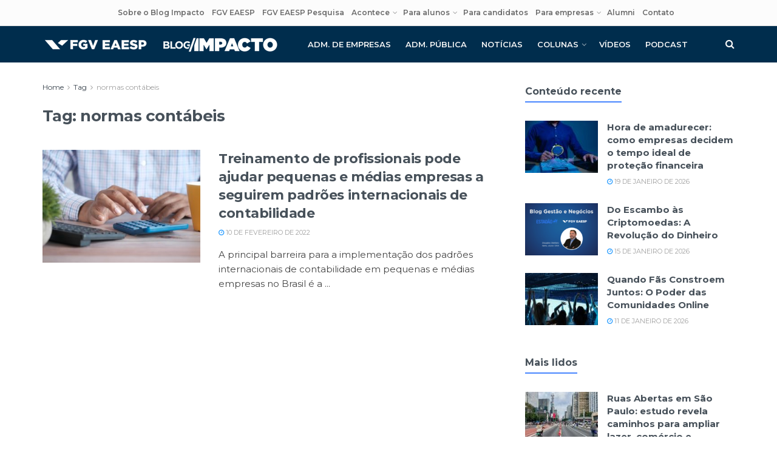

--- FILE ---
content_type: text/html; charset=UTF-8
request_url: https://www.impacto.blog.br/tags/normas-contabeis/
body_size: 27025
content:
<!doctype html>
<!--[if lt IE 7]> <html class="no-js lt-ie9 lt-ie8 lt-ie7" lang="pt-BR"> <![endif]-->
<!--[if IE 7]>    <html class="no-js lt-ie9 lt-ie8" lang="pt-BR"> <![endif]-->
<!--[if IE 8]>    <html class="no-js lt-ie9" lang="pt-BR"> <![endif]-->
<!--[if IE 9]>    <html class="no-js lt-ie10" lang="pt-BR"> <![endif]-->
<!--[if gt IE 8]><!--> <html class="no-js" lang="pt-BR"> <!--<![endif]-->
<head>
<meta http-equiv="Content-Type" content="text/html; charset=UTF-8" />
<meta name='viewport' content='width=device-width, initial-scale=1, user-scalable=yes' />
<link rel="profile" href="https://gmpg.org/xfn/11" />
<link rel="pingback" href="https://www.impacto.blog.br/xmlrpc.php" />
<script> var theplus_ajax_url = "https://www.impacto.blog.br/wp-admin/admin-ajax.php";</script><meta name='robots' content='index, follow, max-image-preview:large, max-snippet:-1, max-video-preview:-1' />
<script type="text/javascript">
var jnews_ajax_url = '/?ajax-request=jnews'
</script>
<script type="text/javascript">;window.jnews=window.jnews||{},window.jnews.library=window.jnews.library||{},window.jnews.library=function(){"use strict";var e=this;e.win=window,e.doc=document,e.noop=function(){},e.globalBody=e.doc.getElementsByTagName("body")[0],e.globalBody=e.globalBody?e.globalBody:e.doc,e.win.jnewsDataStorage=e.win.jnewsDataStorage||{_storage:new WeakMap,put:function(e,t,n){this._storage.has(e)||this._storage.set(e,new Map),this._storage.get(e).set(t,n)},get:function(e,t){return this._storage.get(e).get(t)},has:function(e,t){return this._storage.has(e)&&this._storage.get(e).has(t)},remove:function(e,t){var n=this._storage.get(e).delete(t);return 0===!this._storage.get(e).size&&this._storage.delete(e),n}},e.windowWidth=function(){return e.win.innerWidth||e.docEl.clientWidth||e.globalBody.clientWidth},e.windowHeight=function(){return e.win.innerHeight||e.docEl.clientHeight||e.globalBody.clientHeight},e.requestAnimationFrame=e.win.requestAnimationFrame||e.win.webkitRequestAnimationFrame||e.win.mozRequestAnimationFrame||e.win.msRequestAnimationFrame||window.oRequestAnimationFrame||function(e){return setTimeout(e,1e3/60)},e.cancelAnimationFrame=e.win.cancelAnimationFrame||e.win.webkitCancelAnimationFrame||e.win.webkitCancelRequestAnimationFrame||e.win.mozCancelAnimationFrame||e.win.msCancelRequestAnimationFrame||e.win.oCancelRequestAnimationFrame||function(e){clearTimeout(e)},e.classListSupport="classList"in document.createElement("_"),e.hasClass=e.classListSupport?function(e,t){return e.classList.contains(t)}:function(e,t){return e.className.indexOf(t)>=0},e.addClass=e.classListSupport?function(t,n){e.hasClass(t,n)||t.classList.add(n)}:function(t,n){e.hasClass(t,n)||(t.className+=" "+n)},e.removeClass=e.classListSupport?function(t,n){e.hasClass(t,n)&&t.classList.remove(n)}:function(t,n){e.hasClass(t,n)&&(t.className=t.className.replace(n,""))},e.objKeys=function(e){var t=[];for(var n in e)Object.prototype.hasOwnProperty.call(e,n)&&t.push(n);return t},e.isObjectSame=function(e,t){var n=!0;return JSON.stringify(e)!==JSON.stringify(t)&&(n=!1),n},e.extend=function(){for(var e,t,n,o=arguments[0]||{},i=1,a=arguments.length;i<a;i++)if(null!==(e=arguments[i]))for(t in e)o!==(n=e[t])&&void 0!==n&&(o[t]=n);return o},e.dataStorage=e.win.jnewsDataStorage,e.isVisible=function(e){return 0!==e.offsetWidth&&0!==e.offsetHeight||e.getBoundingClientRect().length},e.getHeight=function(e){return e.offsetHeight||e.clientHeight||e.getBoundingClientRect().height},e.getWidth=function(e){return e.offsetWidth||e.clientWidth||e.getBoundingClientRect().width},e.supportsPassive=!1;try{var t=Object.defineProperty({},"passive",{get:function(){e.supportsPassive=!0}});"createEvent"in e.doc?e.win.addEventListener("test",null,t):"fireEvent"in e.doc&&e.win.attachEvent("test",null)}catch(e){}e.passiveOption=!!e.supportsPassive&&{passive:!0},e.setStorage=function(e,t){e="jnews-"+e;var n={expired:Math.floor(((new Date).getTime()+432e5)/1e3)};t=Object.assign(n,t);localStorage.setItem(e,JSON.stringify(t))},e.getStorage=function(e){e="jnews-"+e;var t=localStorage.getItem(e);return null!==t&&0<t.length?JSON.parse(localStorage.getItem(e)):{}},e.expiredStorage=function(){var t,n="jnews-";for(var o in localStorage)o.indexOf(n)>-1&&"undefined"!==(t=e.getStorage(o.replace(n,""))).expired&&t.expired<Math.floor((new Date).getTime()/1e3)&&localStorage.removeItem(o)},e.addEvents=function(t,n,o){for(var i in n){var a=["touchstart","touchmove"].indexOf(i)>=0&&!o&&e.passiveOption;"createEvent"in e.doc?t.addEventListener(i,n[i],a):"fireEvent"in e.doc&&t.attachEvent("on"+i,n[i])}},e.removeEvents=function(t,n){for(var o in n)"createEvent"in e.doc?t.removeEventListener(o,n[o]):"fireEvent"in e.doc&&t.detachEvent("on"+o,n[o])},e.triggerEvents=function(t,n,o){var i;o=o||{detail:null};return"createEvent"in e.doc?(!(i=e.doc.createEvent("CustomEvent")||new CustomEvent(n)).initCustomEvent||i.initCustomEvent(n,!0,!1,o),void t.dispatchEvent(i)):"fireEvent"in e.doc?((i=e.doc.createEventObject()).eventType=n,void t.fireEvent("on"+i.eventType,i)):void 0},e.getParents=function(t,n){void 0===n&&(n=e.doc);for(var o=[],i=t.parentNode,a=!1;!a;)if(i){var r=i;r.querySelectorAll(n).length?a=!0:(o.push(r),i=r.parentNode)}else o=[],a=!0;return o},e.forEach=function(e,t,n){for(var o=0,i=e.length;o<i;o++)t.call(n,e[o],o)},e.getText=function(e){return e.innerText||e.textContent},e.setText=function(e,t){var n="object"==typeof t?t.innerText||t.textContent:t;e.innerText&&(e.innerText=n),e.textContent&&(e.textContent=n)},e.httpBuildQuery=function(t){return e.objKeys(t).reduce(function t(n){var o=arguments.length>1&&void 0!==arguments[1]?arguments[1]:null;return function(i,a){var r=n[a];a=encodeURIComponent(a);var s=o?"".concat(o,"[").concat(a,"]"):a;return null==r||"function"==typeof r?(i.push("".concat(s,"=")),i):["number","boolean","string"].includes(typeof r)?(i.push("".concat(s,"=").concat(encodeURIComponent(r))),i):(i.push(e.objKeys(r).reduce(t(r,s),[]).join("&")),i)}}(t),[]).join("&")},e.get=function(t,n,o,i){return o="function"==typeof o?o:e.noop,e.ajax("GET",t,n,o,i)},e.post=function(t,n,o,i){return o="function"==typeof o?o:e.noop,e.ajax("POST",t,n,o,i)},e.ajax=function(t,n,o,i,a){var r=new XMLHttpRequest,s=n,c=e.httpBuildQuery(o);if(t=-1!=["GET","POST"].indexOf(t)?t:"GET",r.open(t,s+("GET"==t?"?"+c:""),!0),"POST"==t&&r.setRequestHeader("Content-type","application/x-www-form-urlencoded"),r.setRequestHeader("X-Requested-With","XMLHttpRequest"),r.onreadystatechange=function(){4===r.readyState&&200<=r.status&&300>r.status&&"function"==typeof i&&i.call(void 0,r.response)},void 0!==a&&!a){return{xhr:r,send:function(){r.send("POST"==t?c:null)}}}return r.send("POST"==t?c:null),{xhr:r}},e.scrollTo=function(t,n,o){function i(e,t,n){this.start=this.position(),this.change=e-this.start,this.currentTime=0,this.increment=20,this.duration=void 0===n?500:n,this.callback=t,this.finish=!1,this.animateScroll()}return Math.easeInOutQuad=function(e,t,n,o){return(e/=o/2)<1?n/2*e*e+t:-n/2*(--e*(e-2)-1)+t},i.prototype.stop=function(){this.finish=!0},i.prototype.move=function(t){e.doc.documentElement.scrollTop=t,e.globalBody.parentNode.scrollTop=t,e.globalBody.scrollTop=t},i.prototype.position=function(){return e.doc.documentElement.scrollTop||e.globalBody.parentNode.scrollTop||e.globalBody.scrollTop},i.prototype.animateScroll=function(){this.currentTime+=this.increment;var t=Math.easeInOutQuad(this.currentTime,this.start,this.change,this.duration);this.move(t),this.currentTime<this.duration&&!this.finish?e.requestAnimationFrame.call(e.win,this.animateScroll.bind(this)):this.callback&&"function"==typeof this.callback&&this.callback()},new i(t,n,o)},e.unwrap=function(t){var n,o=t;e.forEach(t,(function(e,t){n?n+=e:n=e})),o.replaceWith(n)},e.performance={start:function(e){performance.mark(e+"Start")},stop:function(e){performance.mark(e+"End"),performance.measure(e,e+"Start",e+"End")}},e.fps=function(){var t=0,n=0,o=0;!function(){var i=t=0,a=0,r=0,s=document.getElementById("fpsTable"),c=function(t){void 0===document.getElementsByTagName("body")[0]?e.requestAnimationFrame.call(e.win,(function(){c(t)})):document.getElementsByTagName("body")[0].appendChild(t)};null===s&&((s=document.createElement("div")).style.position="fixed",s.style.top="120px",s.style.left="10px",s.style.width="100px",s.style.height="20px",s.style.border="1px solid black",s.style.fontSize="11px",s.style.zIndex="100000",s.style.backgroundColor="white",s.id="fpsTable",c(s));var l=function(){o++,n=Date.now(),(a=(o/(r=(n-t)/1e3)).toPrecision(2))!=i&&(i=a,s.innerHTML=i+"fps"),1<r&&(t=n,o=0),e.requestAnimationFrame.call(e.win,l)};l()}()},e.instr=function(e,t){for(var n=0;n<t.length;n++)if(-1!==e.toLowerCase().indexOf(t[n].toLowerCase()))return!0},e.winLoad=function(t,n){function o(o){if("complete"===e.doc.readyState||"interactive"===e.doc.readyState)return!o||n?setTimeout(t,n||1):t(o),1}o()||e.addEvents(e.win,{load:o})},e.docReady=function(t,n){function o(o){if("complete"===e.doc.readyState||"interactive"===e.doc.readyState)return!o||n?setTimeout(t,n||1):t(o),1}o()||e.addEvents(e.doc,{DOMContentLoaded:o})},e.fireOnce=function(){e.docReady((function(){e.assets=e.assets||[],e.assets.length&&(e.boot(),e.load_assets())}),50)},e.boot=function(){e.length&&e.doc.querySelectorAll("style[media]").forEach((function(e){"not all"==e.getAttribute("media")&&e.removeAttribute("media")}))},e.create_js=function(t,n){var o=e.doc.createElement("script");switch(o.setAttribute("src",t),n){case"defer":o.setAttribute("defer",!0);break;case"async":o.setAttribute("async",!0);break;case"deferasync":o.setAttribute("defer",!0),o.setAttribute("async",!0)}e.globalBody.appendChild(o)},e.load_assets=function(){"object"==typeof e.assets&&e.forEach(e.assets.slice(0),(function(t,n){var o="";t.defer&&(o+="defer"),t.async&&(o+="async"),e.create_js(t.url,o);var i=e.assets.indexOf(t);i>-1&&e.assets.splice(i,1)})),e.assets=jnewsoption.au_scripts=window.jnewsads=[]},e.setCookie=function(e,t,n){var o="";if(n){var i=new Date;i.setTime(i.getTime()+24*n*60*60*1e3),o="; expires="+i.toUTCString()}document.cookie=e+"="+(t||"")+o+"; path=/"},e.getCookie=function(e){for(var t=e+"=",n=document.cookie.split(";"),o=0;o<n.length;o++){for(var i=n[o];" "==i.charAt(0);)i=i.substring(1,i.length);if(0==i.indexOf(t))return i.substring(t.length,i.length)}return null},e.eraseCookie=function(e){document.cookie=e+"=; Path=/; Expires=Thu, 01 Jan 1970 00:00:01 GMT;"},e.docReady((function(){e.globalBody=e.globalBody==e.doc?e.doc.getElementsByTagName("body")[0]:e.globalBody,e.globalBody=e.globalBody?e.globalBody:e.doc})),e.winLoad((function(){e.winLoad((function(){var t=!1;if(void 0!==window.jnewsadmin)if(void 0!==window.file_version_checker){var n=e.objKeys(window.file_version_checker);n.length?n.forEach((function(e){t||"10.0.4"===window.file_version_checker[e]||(t=!0)})):t=!0}else t=!0;t&&(window.jnewsHelper.getMessage(),window.jnewsHelper.getNotice())}),2500)}))},window.jnews.library=new window.jnews.library;</script>
<!-- This site is optimized with the Yoast SEO plugin v26.7 - https://yoast.com/wordpress/plugins/seo/ -->
<title>Arquivos normas contábeis - Blog Impacto - FGV EAESP Pesquisa</title>
<link rel="canonical" href="https://www.impacto.blog.br/tags/normas-contabeis/" />
<meta property="og:locale" content="pt_BR" />
<meta property="og:type" content="article" />
<meta property="og:title" content="Arquivos normas contábeis - Blog Impacto - FGV EAESP Pesquisa" />
<meta property="og:url" content="https://www.impacto.blog.br/tags/normas-contabeis/" />
<meta property="og:site_name" content="Blog Impacto - FGV EAESP Pesquisa" />
<meta name="twitter:card" content="summary_large_image" />
<script type="application/ld+json" class="yoast-schema-graph">{"@context":"https://schema.org","@graph":[{"@type":"CollectionPage","@id":"https://www.impacto.blog.br/tags/normas-contabeis/","url":"https://www.impacto.blog.br/tags/normas-contabeis/","name":"Arquivos normas contábeis - Blog Impacto - FGV EAESP Pesquisa","isPartOf":{"@id":"https://www.impacto.blog.br/#website"},"primaryImageOfPage":{"@id":"https://www.impacto.blog.br/tags/normas-contabeis/#primaryimage"},"image":{"@id":"https://www.impacto.blog.br/tags/normas-contabeis/#primaryimage"},"thumbnailUrl":"https://www.impacto.blog.br/wp-content/uploads/2022/02/towfiqu-barbhuiya-JhevWHCbVyw-unsplash-scaled.jpg","breadcrumb":{"@id":"https://www.impacto.blog.br/tags/normas-contabeis/#breadcrumb"},"inLanguage":"pt-BR"},{"@type":"ImageObject","inLanguage":"pt-BR","@id":"https://www.impacto.blog.br/tags/normas-contabeis/#primaryimage","url":"https://www.impacto.blog.br/wp-content/uploads/2022/02/towfiqu-barbhuiya-JhevWHCbVyw-unsplash-scaled.jpg","contentUrl":"https://www.impacto.blog.br/wp-content/uploads/2022/02/towfiqu-barbhuiya-JhevWHCbVyw-unsplash-scaled.jpg","width":2560,"height":1707,"caption":"Imagem: Towfiqu barbhuiya / Unsplash"},{"@type":"BreadcrumbList","@id":"https://www.impacto.blog.br/tags/normas-contabeis/#breadcrumb","itemListElement":[{"@type":"ListItem","position":1,"name":"Início","item":"https://www.impacto.blog.br/"},{"@type":"ListItem","position":2,"name":"normas contábeis"}]},{"@type":"WebSite","@id":"https://www.impacto.blog.br/#website","url":"https://www.impacto.blog.br/","name":"Blog Impacto - FGV EAESP Pesquisa","description":"O Blog Impacto é uma iniciativa da FGV EAESP Pesquisa para disseminar o conhecimento produzido na instituição.","publisher":{"@id":"https://www.impacto.blog.br/#organization"},"potentialAction":[{"@type":"SearchAction","target":{"@type":"EntryPoint","urlTemplate":"https://www.impacto.blog.br/?s={search_term_string}"},"query-input":{"@type":"PropertyValueSpecification","valueRequired":true,"valueName":"search_term_string"}}],"inLanguage":"pt-BR"},{"@type":"Organization","@id":"https://www.impacto.blog.br/#organization","name":"Blog Impacto","url":"https://www.impacto.blog.br/","logo":{"@type":"ImageObject","inLanguage":"pt-BR","@id":"https://www.impacto.blog.br/#/schema/logo/image/","url":"https://www.impacto.blog.br/wp-content/uploads/2020/03/impacto_favicon.png","contentUrl":"https://www.impacto.blog.br/wp-content/uploads/2020/03/impacto_favicon.png","width":512,"height":512,"caption":"Blog Impacto"},"image":{"@id":"https://www.impacto.blog.br/#/schema/logo/image/"}}]}</script>
<!-- / Yoast SEO plugin. -->
<link rel='dns-prefetch' href='//www.impacto.blog.br' />
<link rel='dns-prefetch' href='//www.googletagmanager.com' />
<link rel='dns-prefetch' href='//fonts.googleapis.com' />
<link rel='preconnect' href='https://fonts.gstatic.com' />
<link rel="alternate" type="application/rss+xml" title="Feed para Blog Impacto - FGV EAESP Pesquisa &raquo;" href="https://www.impacto.blog.br/feed/" />
<link rel="alternate" type="application/rss+xml" title="Feed de tag para Blog Impacto - FGV EAESP Pesquisa &raquo; normas contábeis" href="https://www.impacto.blog.br/tags/normas-contabeis/feed/" />
<style id='wp-img-auto-sizes-contain-inline-css' type='text/css'>
img:is([sizes=auto i],[sizes^="auto," i]){contain-intrinsic-size:3000px 1500px}
/*# sourceURL=wp-img-auto-sizes-contain-inline-css */
</style>
<style id='wp-block-library-inline-css' type='text/css'>
:root{--wp-block-synced-color:#7a00df;--wp-block-synced-color--rgb:122,0,223;--wp-bound-block-color:var(--wp-block-synced-color);--wp-editor-canvas-background:#ddd;--wp-admin-theme-color:#007cba;--wp-admin-theme-color--rgb:0,124,186;--wp-admin-theme-color-darker-10:#006ba1;--wp-admin-theme-color-darker-10--rgb:0,107,160.5;--wp-admin-theme-color-darker-20:#005a87;--wp-admin-theme-color-darker-20--rgb:0,90,135;--wp-admin-border-width-focus:2px}@media (min-resolution:192dpi){:root{--wp-admin-border-width-focus:1.5px}}.wp-element-button{cursor:pointer}:root .has-very-light-gray-background-color{background-color:#eee}:root .has-very-dark-gray-background-color{background-color:#313131}:root .has-very-light-gray-color{color:#eee}:root .has-very-dark-gray-color{color:#313131}:root .has-vivid-green-cyan-to-vivid-cyan-blue-gradient-background{background:linear-gradient(135deg,#00d084,#0693e3)}:root .has-purple-crush-gradient-background{background:linear-gradient(135deg,#34e2e4,#4721fb 50%,#ab1dfe)}:root .has-hazy-dawn-gradient-background{background:linear-gradient(135deg,#faaca8,#dad0ec)}:root .has-subdued-olive-gradient-background{background:linear-gradient(135deg,#fafae1,#67a671)}:root .has-atomic-cream-gradient-background{background:linear-gradient(135deg,#fdd79a,#004a59)}:root .has-nightshade-gradient-background{background:linear-gradient(135deg,#330968,#31cdcf)}:root .has-midnight-gradient-background{background:linear-gradient(135deg,#020381,#2874fc)}:root{--wp--preset--font-size--normal:16px;--wp--preset--font-size--huge:42px}.has-regular-font-size{font-size:1em}.has-larger-font-size{font-size:2.625em}.has-normal-font-size{font-size:var(--wp--preset--font-size--normal)}.has-huge-font-size{font-size:var(--wp--preset--font-size--huge)}.has-text-align-center{text-align:center}.has-text-align-left{text-align:left}.has-text-align-right{text-align:right}.has-fit-text{white-space:nowrap!important}#end-resizable-editor-section{display:none}.aligncenter{clear:both}.items-justified-left{justify-content:flex-start}.items-justified-center{justify-content:center}.items-justified-right{justify-content:flex-end}.items-justified-space-between{justify-content:space-between}.screen-reader-text{border:0;clip-path:inset(50%);height:1px;margin:-1px;overflow:hidden;padding:0;position:absolute;width:1px;word-wrap:normal!important}.screen-reader-text:focus{background-color:#ddd;clip-path:none;color:#444;display:block;font-size:1em;height:auto;left:5px;line-height:normal;padding:15px 23px 14px;text-decoration:none;top:5px;width:auto;z-index:100000}html :where(.has-border-color){border-style:solid}html :where([style*=border-top-color]){border-top-style:solid}html :where([style*=border-right-color]){border-right-style:solid}html :where([style*=border-bottom-color]){border-bottom-style:solid}html :where([style*=border-left-color]){border-left-style:solid}html :where([style*=border-width]){border-style:solid}html :where([style*=border-top-width]){border-top-style:solid}html :where([style*=border-right-width]){border-right-style:solid}html :where([style*=border-bottom-width]){border-bottom-style:solid}html :where([style*=border-left-width]){border-left-style:solid}html :where(img[class*=wp-image-]){height:auto;max-width:100%}:where(figure){margin:0 0 1em}html :where(.is-position-sticky){--wp-admin--admin-bar--position-offset:var(--wp-admin--admin-bar--height,0px)}@media screen and (max-width:600px){html :where(.is-position-sticky){--wp-admin--admin-bar--position-offset:0px}}
/*# sourceURL=wp-block-library-inline-css */
</style><style id='global-styles-inline-css' type='text/css'>
:root{--wp--preset--aspect-ratio--square: 1;--wp--preset--aspect-ratio--4-3: 4/3;--wp--preset--aspect-ratio--3-4: 3/4;--wp--preset--aspect-ratio--3-2: 3/2;--wp--preset--aspect-ratio--2-3: 2/3;--wp--preset--aspect-ratio--16-9: 16/9;--wp--preset--aspect-ratio--9-16: 9/16;--wp--preset--color--black: #000000;--wp--preset--color--cyan-bluish-gray: #abb8c3;--wp--preset--color--white: #ffffff;--wp--preset--color--pale-pink: #f78da7;--wp--preset--color--vivid-red: #cf2e2e;--wp--preset--color--luminous-vivid-orange: #ff6900;--wp--preset--color--luminous-vivid-amber: #fcb900;--wp--preset--color--light-green-cyan: #7bdcb5;--wp--preset--color--vivid-green-cyan: #00d084;--wp--preset--color--pale-cyan-blue: #8ed1fc;--wp--preset--color--vivid-cyan-blue: #0693e3;--wp--preset--color--vivid-purple: #9b51e0;--wp--preset--gradient--vivid-cyan-blue-to-vivid-purple: linear-gradient(135deg,rgb(6,147,227) 0%,rgb(155,81,224) 100%);--wp--preset--gradient--light-green-cyan-to-vivid-green-cyan: linear-gradient(135deg,rgb(122,220,180) 0%,rgb(0,208,130) 100%);--wp--preset--gradient--luminous-vivid-amber-to-luminous-vivid-orange: linear-gradient(135deg,rgb(252,185,0) 0%,rgb(255,105,0) 100%);--wp--preset--gradient--luminous-vivid-orange-to-vivid-red: linear-gradient(135deg,rgb(255,105,0) 0%,rgb(207,46,46) 100%);--wp--preset--gradient--very-light-gray-to-cyan-bluish-gray: linear-gradient(135deg,rgb(238,238,238) 0%,rgb(169,184,195) 100%);--wp--preset--gradient--cool-to-warm-spectrum: linear-gradient(135deg,rgb(74,234,220) 0%,rgb(151,120,209) 20%,rgb(207,42,186) 40%,rgb(238,44,130) 60%,rgb(251,105,98) 80%,rgb(254,248,76) 100%);--wp--preset--gradient--blush-light-purple: linear-gradient(135deg,rgb(255,206,236) 0%,rgb(152,150,240) 100%);--wp--preset--gradient--blush-bordeaux: linear-gradient(135deg,rgb(254,205,165) 0%,rgb(254,45,45) 50%,rgb(107,0,62) 100%);--wp--preset--gradient--luminous-dusk: linear-gradient(135deg,rgb(255,203,112) 0%,rgb(199,81,192) 50%,rgb(65,88,208) 100%);--wp--preset--gradient--pale-ocean: linear-gradient(135deg,rgb(255,245,203) 0%,rgb(182,227,212) 50%,rgb(51,167,181) 100%);--wp--preset--gradient--electric-grass: linear-gradient(135deg,rgb(202,248,128) 0%,rgb(113,206,126) 100%);--wp--preset--gradient--midnight: linear-gradient(135deg,rgb(2,3,129) 0%,rgb(40,116,252) 100%);--wp--preset--font-size--small: 13px;--wp--preset--font-size--medium: 20px;--wp--preset--font-size--large: 36px;--wp--preset--font-size--x-large: 42px;--wp--preset--spacing--20: 0.44rem;--wp--preset--spacing--30: 0.67rem;--wp--preset--spacing--40: 1rem;--wp--preset--spacing--50: 1.5rem;--wp--preset--spacing--60: 2.25rem;--wp--preset--spacing--70: 3.38rem;--wp--preset--spacing--80: 5.06rem;--wp--preset--shadow--natural: 6px 6px 9px rgba(0, 0, 0, 0.2);--wp--preset--shadow--deep: 12px 12px 50px rgba(0, 0, 0, 0.4);--wp--preset--shadow--sharp: 6px 6px 0px rgba(0, 0, 0, 0.2);--wp--preset--shadow--outlined: 6px 6px 0px -3px rgb(255, 255, 255), 6px 6px rgb(0, 0, 0);--wp--preset--shadow--crisp: 6px 6px 0px rgb(0, 0, 0);}:where(.is-layout-flex){gap: 0.5em;}:where(.is-layout-grid){gap: 0.5em;}body .is-layout-flex{display: flex;}.is-layout-flex{flex-wrap: wrap;align-items: center;}.is-layout-flex > :is(*, div){margin: 0;}body .is-layout-grid{display: grid;}.is-layout-grid > :is(*, div){margin: 0;}:where(.wp-block-columns.is-layout-flex){gap: 2em;}:where(.wp-block-columns.is-layout-grid){gap: 2em;}:where(.wp-block-post-template.is-layout-flex){gap: 1.25em;}:where(.wp-block-post-template.is-layout-grid){gap: 1.25em;}.has-black-color{color: var(--wp--preset--color--black) !important;}.has-cyan-bluish-gray-color{color: var(--wp--preset--color--cyan-bluish-gray) !important;}.has-white-color{color: var(--wp--preset--color--white) !important;}.has-pale-pink-color{color: var(--wp--preset--color--pale-pink) !important;}.has-vivid-red-color{color: var(--wp--preset--color--vivid-red) !important;}.has-luminous-vivid-orange-color{color: var(--wp--preset--color--luminous-vivid-orange) !important;}.has-luminous-vivid-amber-color{color: var(--wp--preset--color--luminous-vivid-amber) !important;}.has-light-green-cyan-color{color: var(--wp--preset--color--light-green-cyan) !important;}.has-vivid-green-cyan-color{color: var(--wp--preset--color--vivid-green-cyan) !important;}.has-pale-cyan-blue-color{color: var(--wp--preset--color--pale-cyan-blue) !important;}.has-vivid-cyan-blue-color{color: var(--wp--preset--color--vivid-cyan-blue) !important;}.has-vivid-purple-color{color: var(--wp--preset--color--vivid-purple) !important;}.has-black-background-color{background-color: var(--wp--preset--color--black) !important;}.has-cyan-bluish-gray-background-color{background-color: var(--wp--preset--color--cyan-bluish-gray) !important;}.has-white-background-color{background-color: var(--wp--preset--color--white) !important;}.has-pale-pink-background-color{background-color: var(--wp--preset--color--pale-pink) !important;}.has-vivid-red-background-color{background-color: var(--wp--preset--color--vivid-red) !important;}.has-luminous-vivid-orange-background-color{background-color: var(--wp--preset--color--luminous-vivid-orange) !important;}.has-luminous-vivid-amber-background-color{background-color: var(--wp--preset--color--luminous-vivid-amber) !important;}.has-light-green-cyan-background-color{background-color: var(--wp--preset--color--light-green-cyan) !important;}.has-vivid-green-cyan-background-color{background-color: var(--wp--preset--color--vivid-green-cyan) !important;}.has-pale-cyan-blue-background-color{background-color: var(--wp--preset--color--pale-cyan-blue) !important;}.has-vivid-cyan-blue-background-color{background-color: var(--wp--preset--color--vivid-cyan-blue) !important;}.has-vivid-purple-background-color{background-color: var(--wp--preset--color--vivid-purple) !important;}.has-black-border-color{border-color: var(--wp--preset--color--black) !important;}.has-cyan-bluish-gray-border-color{border-color: var(--wp--preset--color--cyan-bluish-gray) !important;}.has-white-border-color{border-color: var(--wp--preset--color--white) !important;}.has-pale-pink-border-color{border-color: var(--wp--preset--color--pale-pink) !important;}.has-vivid-red-border-color{border-color: var(--wp--preset--color--vivid-red) !important;}.has-luminous-vivid-orange-border-color{border-color: var(--wp--preset--color--luminous-vivid-orange) !important;}.has-luminous-vivid-amber-border-color{border-color: var(--wp--preset--color--luminous-vivid-amber) !important;}.has-light-green-cyan-border-color{border-color: var(--wp--preset--color--light-green-cyan) !important;}.has-vivid-green-cyan-border-color{border-color: var(--wp--preset--color--vivid-green-cyan) !important;}.has-pale-cyan-blue-border-color{border-color: var(--wp--preset--color--pale-cyan-blue) !important;}.has-vivid-cyan-blue-border-color{border-color: var(--wp--preset--color--vivid-cyan-blue) !important;}.has-vivid-purple-border-color{border-color: var(--wp--preset--color--vivid-purple) !important;}.has-vivid-cyan-blue-to-vivid-purple-gradient-background{background: var(--wp--preset--gradient--vivid-cyan-blue-to-vivid-purple) !important;}.has-light-green-cyan-to-vivid-green-cyan-gradient-background{background: var(--wp--preset--gradient--light-green-cyan-to-vivid-green-cyan) !important;}.has-luminous-vivid-amber-to-luminous-vivid-orange-gradient-background{background: var(--wp--preset--gradient--luminous-vivid-amber-to-luminous-vivid-orange) !important;}.has-luminous-vivid-orange-to-vivid-red-gradient-background{background: var(--wp--preset--gradient--luminous-vivid-orange-to-vivid-red) !important;}.has-very-light-gray-to-cyan-bluish-gray-gradient-background{background: var(--wp--preset--gradient--very-light-gray-to-cyan-bluish-gray) !important;}.has-cool-to-warm-spectrum-gradient-background{background: var(--wp--preset--gradient--cool-to-warm-spectrum) !important;}.has-blush-light-purple-gradient-background{background: var(--wp--preset--gradient--blush-light-purple) !important;}.has-blush-bordeaux-gradient-background{background: var(--wp--preset--gradient--blush-bordeaux) !important;}.has-luminous-dusk-gradient-background{background: var(--wp--preset--gradient--luminous-dusk) !important;}.has-pale-ocean-gradient-background{background: var(--wp--preset--gradient--pale-ocean) !important;}.has-electric-grass-gradient-background{background: var(--wp--preset--gradient--electric-grass) !important;}.has-midnight-gradient-background{background: var(--wp--preset--gradient--midnight) !important;}.has-small-font-size{font-size: var(--wp--preset--font-size--small) !important;}.has-medium-font-size{font-size: var(--wp--preset--font-size--medium) !important;}.has-large-font-size{font-size: var(--wp--preset--font-size--large) !important;}.has-x-large-font-size{font-size: var(--wp--preset--font-size--x-large) !important;}
/*# sourceURL=global-styles-inline-css */
</style>
<style id='classic-theme-styles-inline-css' type='text/css'>
/*! This file is auto-generated */
.wp-block-button__link{color:#fff;background-color:#32373c;border-radius:9999px;box-shadow:none;text-decoration:none;padding:calc(.667em + 2px) calc(1.333em + 2px);font-size:1.125em}.wp-block-file__button{background:#32373c;color:#fff;text-decoration:none}
/*# sourceURL=/wp-includes/css/classic-themes.min.css */
</style>
<!-- <link rel='stylesheet' id='jnews-podcast-css' href='https://www.impacto.blog.br/wp-content/plugins/jnews-podcast/assets/css/plugin.css?ver=12.0.1' type='text/css' media='all' /> -->
<!-- <link rel='stylesheet' id='jnews-podcast-darkmode-css' href='https://www.impacto.blog.br/wp-content/plugins/jnews-podcast/assets/css/darkmode.css?ver=12.0.1' type='text/css' media='all' /> -->
<!-- <link rel='stylesheet' id='jnews-video-css' href='https://www.impacto.blog.br/wp-content/plugins/jnews-video/assets/css/plugin.css?ver=12.0.1' type='text/css' media='all' /> -->
<!-- <link rel='stylesheet' id='pt_theplus-style-css' href='https://www.impacto.blog.br/wp-content/plugins/theplus_addon/vc_elements/css/main/theplus_style.css?ver=4d9ae25dde748616973c9dc51bb30d3e' type='text/css' media='all' /> -->
<!-- <link rel='stylesheet' id='fontawasome-fonts-css' href='https://www.impacto.blog.br/wp-content/plugins/theplus_addon/vc_elements/css/extra/font-awesome.min.css?ver=4d9ae25dde748616973c9dc51bb30d3e' type='text/css' media='all' /> -->
<!-- <link rel='stylesheet' id='lity_css-css' href='https://www.impacto.blog.br/wp-content/plugins/theplus_addon/vc_elements/css/extra/lity.css?ver=4d9ae25dde748616973c9dc51bb30d3e' type='text/css' media='all' /> -->
<!-- <link rel='stylesheet' id='slick_min_css-css' href='https://www.impacto.blog.br/wp-content/plugins/theplus_addon/vc_elements/css/extra/slick.min.css?ver=3.0.0' type='text/css' media='all' /> -->
<!-- <link rel='stylesheet' id='cmplz-general-css' href='https://www.impacto.blog.br/wp-content/plugins/complianz-gdpr/assets/css/cookieblocker.min.css?ver=1765830988' type='text/css' media='all' /> -->
<!-- <link rel='stylesheet' id='jnews-parent-style-css' href='https://www.impacto.blog.br/wp-content/themes/jnews/style.css?ver=4d9ae25dde748616973c9dc51bb30d3e' type='text/css' media='all' /> -->
<!-- <link rel='stylesheet' id='js_composer_front-css' href='https://www.impacto.blog.br/wp-content/plugins/js_composer/assets/css/js_composer.min.css?ver=8.7.2' type='text/css' media='all' /> -->
<link rel="stylesheet" type="text/css" href="//www.impacto.blog.br/wp-content/cache/wpfc-minified/kncmp4l9/7mwcl.css" media="all"/>
<link rel='stylesheet' id='jeg_customizer_font-css' href='//fonts.googleapis.com/css?family=Montserrat%3Aregular%2C600%2C700&#038;display=swap&#038;ver=1.3.2' type='text/css' media='all' />
<!-- <link rel='stylesheet' id='font-awesome-css' href='https://www.impacto.blog.br/wp-content/themes/jnews/assets/fonts/font-awesome/font-awesome.min.css?ver=1.0.0' type='text/css' media='all' /> -->
<!-- <link rel='stylesheet' id='jnews-frontend-css' href='https://www.impacto.blog.br/wp-content/themes/jnews/assets/dist/frontend.min.css?ver=1.0.0' type='text/css' media='all' /> -->
<!-- <link rel='stylesheet' id='jnews-js-composer-css' href='https://www.impacto.blog.br/wp-content/themes/jnews/assets/css/js-composer-frontend.css?ver=1.0.0' type='text/css' media='all' /> -->
<!-- <link rel='stylesheet' id='jnews-style-css' href='https://www.impacto.blog.br/wp-content/themes/impacto/style.css?ver=1.0.0' type='text/css' media='all' /> -->
<!-- <link rel='stylesheet' id='jnews-darkmode-css' href='https://www.impacto.blog.br/wp-content/themes/jnews/assets/css/darkmode.css?ver=1.0.0' type='text/css' media='all' /> -->
<!-- <link rel='stylesheet' id='jnews-video-darkmode-css' href='https://www.impacto.blog.br/wp-content/plugins/jnews-video/assets/css/darkmode.css?ver=12.0.1' type='text/css' media='all' /> -->
<link rel="stylesheet" type="text/css" href="//www.impacto.blog.br/wp-content/cache/wpfc-minified/l0ek9udb/abz45.css" media="all"/>
<script src='//www.impacto.blog.br/wp-content/cache/wpfc-minified/mlia1q2l/fj6xy.js' type="text/javascript"></script>
<!-- <script type="text/javascript" async src="https://www.impacto.blog.br/wp-content/plugins/burst-statistics/assets/js/timeme/timeme.min.js?ver=1765831400" id="burst-timeme-js"></script> -->
<script type="text/javascript" id="burst-js-extra">
/* <![CDATA[ */
var burst = {"tracking":{"isInitialHit":true,"lastUpdateTimestamp":0,"beacon_url":"https://www.impacto.blog.br/wp-content/plugins/burst-statistics/endpoint.php","ajaxUrl":"https://www.impacto.blog.br/wp-admin/admin-ajax.php"},"options":{"cookieless":0,"pageUrl":"https://www.impacto.blog.br/administracao-de-empresas/contabilidade-e-financas/treinamento-de-profissionais-pode-ajudar-pequenas-e-medias-empresas-a-seguirem-padroes-internacionais-de-contabilidade/","beacon_enabled":1,"do_not_track":0,"enable_turbo_mode":0,"track_url_change":0,"cookie_retention_days":30,"debug":0},"goals":{"completed":[],"scriptUrl":"https://www.impacto.blog.br/wp-content/plugins/burst-statistics/assets/js/build/burst-goals.js?v=1765831400","active":[]},"cache":{"uid":null,"fingerprint":null,"isUserAgent":null,"isDoNotTrack":null,"useCookies":null}};
//# sourceURL=burst-js-extra
/* ]]> */
</script>
<script src='//www.impacto.blog.br/wp-content/cache/wpfc-minified/lxr3yz1m/7mwcl.js' type="text/javascript"></script>
<!-- <script type="text/javascript" async src="https://www.impacto.blog.br/wp-content/plugins/burst-statistics/assets/js/build/burst.min.js?ver=1765831400" id="burst-js"></script> -->
<!-- <script type="text/javascript" src="https://www.impacto.blog.br/wp-includes/js/jquery/jquery.min.js?ver=3.7.1" id="jquery-core-js"></script> -->
<!-- <script type="text/javascript" src="https://www.impacto.blog.br/wp-includes/js/jquery/jquery-migrate.min.js?ver=3.4.1" id="jquery-migrate-js"></script> -->
<!-- <script type="text/javascript" src="https://www.impacto.blog.br/wp-content/plugins/theplus_addon/vc_elements/js/main/pt-theplus-row-script.js?ver=4d9ae25dde748616973c9dc51bb30d3e" id="pt-theplus-row-script-js-js"></script> -->
<!-- <script type="text/javascript" src="https://www.impacto.blog.br/wp-content/plugins/theplus_addon/vc_elements/js/extra/app.min.js?ver=4d9ae25dde748616973c9dc51bb30d3e" id="pt-plus-app-js"></script> -->
<!-- <script type="text/javascript" src="https://www.impacto.blog.br/wp-content/plugins/theplus_addon/vc_elements/js/main/pt-theplus-custom.js?ver=3.0.0" id="pt-theplus-custom-js"></script> -->
<!-- Snippet da etiqueta do Google (gtag.js) adicionado pelo Site Kit -->
<!-- Snippet do Google Análises adicionado pelo Site Kit -->
<script type="text/javascript" src="https://www.googletagmanager.com/gtag/js?id=G-FB5K67Z0BE" id="google_gtagjs-js" async></script>
<script type="text/javascript" id="google_gtagjs-js-after">
/* <![CDATA[ */
window.dataLayer = window.dataLayer || [];function gtag(){dataLayer.push(arguments);}
gtag("set","linker",{"domains":["www.impacto.blog.br"]});
gtag("js", new Date());
gtag("set", "developer_id.dZTNiMT", true);
gtag("config", "G-FB5K67Z0BE");
//# sourceURL=google_gtagjs-js-after
/* ]]> */
</script>
<script></script><link rel="https://api.w.org/" href="https://www.impacto.blog.br/wp-json/" /><link rel="alternate" title="JSON" type="application/json" href="https://www.impacto.blog.br/wp-json/wp/v2/tags/844" /><link rel="EditURI" type="application/rsd+xml" title="RSD" href="https://www.impacto.blog.br/xmlrpc.php?rsd" />
<style type="text/css">
.feedzy-rss-link-icon:after {
content: url("https://www.impacto.blog.br/wp-content/plugins/feedzy-rss-feeds/img/external-link.png");
margin-left: 3px;
}
</style>
<meta name="generator" content="Site Kit by Google 1.170.0" /><meta name="generator" content="Powered by WPBakery Page Builder - drag and drop page builder for WordPress."/>
<link rel="icon" href="https://www.impacto.blog.br/wp-content/uploads/2020/03/cropped-impacto_favicon-32x32.png" sizes="32x32" />
<link rel="icon" href="https://www.impacto.blog.br/wp-content/uploads/2020/03/cropped-impacto_favicon-192x192.png" sizes="192x192" />
<link rel="apple-touch-icon" href="https://www.impacto.blog.br/wp-content/uploads/2020/03/cropped-impacto_favicon-180x180.png" />
<meta name="msapplication-TileImage" content="https://www.impacto.blog.br/wp-content/uploads/2020/03/cropped-impacto_favicon-270x270.png" />
<style id="jeg_dynamic_css" type="text/css" data-type="jeg_custom-css">body { --j-body-color : #39434d; --j-accent-color : #4886ff; --j-heading-color : #47515a; } body,.jeg_newsfeed_list .tns-outer .tns-controls button,.jeg_filter_button,.owl-carousel .owl-nav div,.jeg_readmore,.jeg_hero_style_7 .jeg_post_meta a,.widget_calendar thead th,.widget_calendar tfoot a,.jeg_socialcounter a,.entry-header .jeg_meta_like a,.entry-header .jeg_meta_comment a,.entry-header .jeg_meta_donation a,.entry-header .jeg_meta_bookmark a,.entry-content tbody tr:hover,.entry-content th,.jeg_splitpost_nav li:hover a,#breadcrumbs a,.jeg_author_socials a:hover,.jeg_footer_content a,.jeg_footer_bottom a,.jeg_cartcontent,.woocommerce .woocommerce-breadcrumb a { color : #39434d; } a, .jeg_menu_style_5>li>a:hover, .jeg_menu_style_5>li.sfHover>a, .jeg_menu_style_5>li.current-menu-item>a, .jeg_menu_style_5>li.current-menu-ancestor>a, .jeg_navbar .jeg_menu:not(.jeg_main_menu)>li>a:hover, .jeg_midbar .jeg_menu:not(.jeg_main_menu)>li>a:hover, .jeg_side_tabs li.active, .jeg_block_heading_5 strong, .jeg_block_heading_6 strong, .jeg_block_heading_7 strong, .jeg_block_heading_8 strong, .jeg_subcat_list li a:hover, .jeg_subcat_list li button:hover, .jeg_pl_lg_7 .jeg_thumb .jeg_post_category a, .jeg_pl_xs_2:before, .jeg_pl_xs_4 .jeg_postblock_content:before, .jeg_postblock .jeg_post_title a:hover, .jeg_hero_style_6 .jeg_post_title a:hover, .jeg_sidefeed .jeg_pl_xs_3 .jeg_post_title a:hover, .widget_jnews_popular .jeg_post_title a:hover, .jeg_meta_author a, .widget_archive li a:hover, .widget_pages li a:hover, .widget_meta li a:hover, .widget_recent_entries li a:hover, .widget_rss li a:hover, .widget_rss cite, .widget_categories li a:hover, .widget_categories li.current-cat>a, #breadcrumbs a:hover, .jeg_share_count .counts, .commentlist .bypostauthor>.comment-body>.comment-author>.fn, span.required, .jeg_review_title, .bestprice .price, .authorlink a:hover, .jeg_vertical_playlist .jeg_video_playlist_play_icon, .jeg_vertical_playlist .jeg_video_playlist_item.active .jeg_video_playlist_thumbnail:before, .jeg_horizontal_playlist .jeg_video_playlist_play, .woocommerce li.product .pricegroup .button, .widget_display_forums li a:hover, .widget_display_topics li:before, .widget_display_replies li:before, .widget_display_views li:before, .bbp-breadcrumb a:hover, .jeg_mobile_menu li.sfHover>a, .jeg_mobile_menu li a:hover, .split-template-6 .pagenum, .jeg_mobile_menu_style_5>li>a:hover, .jeg_mobile_menu_style_5>li.sfHover>a, .jeg_mobile_menu_style_5>li.current-menu-item>a, .jeg_mobile_menu_style_5>li.current-menu-ancestor>a, .jeg_mobile_menu.jeg_menu_dropdown li.open > div > a ,.jeg_menu_dropdown.language-swicher .sub-menu li a:hover { color : #4886ff; } .jeg_menu_style_1>li>a:before, .jeg_menu_style_2>li>a:before, .jeg_menu_style_3>li>a:before, .jeg_side_toggle, .jeg_slide_caption .jeg_post_category a, .jeg_slider_type_1_wrapper .tns-controls button.tns-next, .jeg_block_heading_1 .jeg_block_title span, .jeg_block_heading_2 .jeg_block_title span, .jeg_block_heading_3, .jeg_block_heading_4 .jeg_block_title span, .jeg_block_heading_6:after, .jeg_pl_lg_box .jeg_post_category a, .jeg_pl_md_box .jeg_post_category a, .jeg_readmore:hover, .jeg_thumb .jeg_post_category a, .jeg_block_loadmore a:hover, .jeg_postblock.alt .jeg_block_loadmore a:hover, .jeg_block_loadmore a.active, .jeg_postblock_carousel_2 .jeg_post_category a, .jeg_heroblock .jeg_post_category a, .jeg_pagenav_1 .page_number.active, .jeg_pagenav_1 .page_number.active:hover, input[type="submit"], .btn, .button, .widget_tag_cloud a:hover, .popularpost_item:hover .jeg_post_title a:before, .jeg_splitpost_4 .page_nav, .jeg_splitpost_5 .page_nav, .jeg_post_via a:hover, .jeg_post_source a:hover, .jeg_post_tags a:hover, .comment-reply-title small a:before, .comment-reply-title small a:after, .jeg_storelist .productlink, .authorlink li.active a:before, .jeg_footer.dark .socials_widget:not(.nobg) a:hover .fa,.jeg_footer.dark .socials_widget:not(.nobg) a:hover span.jeg-icon, div.jeg_breakingnews_title, .jeg_overlay_slider_bottom_wrapper .tns-controls button, .jeg_overlay_slider_bottom_wrapper .tns-controls button:hover, .jeg_vertical_playlist .jeg_video_playlist_current, .woocommerce span.onsale, .woocommerce #respond input#submit:hover, .woocommerce a.button:hover, .woocommerce button.button:hover, .woocommerce input.button:hover, .woocommerce #respond input#submit.alt, .woocommerce a.button.alt, .woocommerce button.button.alt, .woocommerce input.button.alt, .jeg_popup_post .caption, .jeg_footer.dark input[type="submit"], .jeg_footer.dark .btn, .jeg_footer.dark .button, .footer_widget.widget_tag_cloud a:hover, .jeg_inner_content .content-inner .jeg_post_category a:hover, #buddypress .standard-form button, #buddypress a.button, #buddypress input[type="submit"], #buddypress input[type="button"], #buddypress input[type="reset"], #buddypress ul.button-nav li a, #buddypress .generic-button a, #buddypress .generic-button button, #buddypress .comment-reply-link, #buddypress a.bp-title-button, #buddypress.buddypress-wrap .members-list li .user-update .activity-read-more a, div#buddypress .standard-form button:hover, div#buddypress a.button:hover, div#buddypress input[type="submit"]:hover, div#buddypress input[type="button"]:hover, div#buddypress input[type="reset"]:hover, div#buddypress ul.button-nav li a:hover, div#buddypress .generic-button a:hover, div#buddypress .generic-button button:hover, div#buddypress .comment-reply-link:hover, div#buddypress a.bp-title-button:hover, div#buddypress.buddypress-wrap .members-list li .user-update .activity-read-more a:hover, #buddypress #item-nav .item-list-tabs ul li a:before, .jeg_inner_content .jeg_meta_container .follow-wrapper a { background-color : #4886ff; } .jeg_block_heading_7 .jeg_block_title span, .jeg_readmore:hover, .jeg_block_loadmore a:hover, .jeg_block_loadmore a.active, .jeg_pagenav_1 .page_number.active, .jeg_pagenav_1 .page_number.active:hover, .jeg_pagenav_3 .page_number:hover, .jeg_prevnext_post a:hover h3, .jeg_overlay_slider .jeg_post_category, .jeg_sidefeed .jeg_post.active, .jeg_vertical_playlist.jeg_vertical_playlist .jeg_video_playlist_item.active .jeg_video_playlist_thumbnail img, .jeg_horizontal_playlist .jeg_video_playlist_item.active { border-color : #4886ff; } .jeg_tabpost_nav li.active, .woocommerce div.product .woocommerce-tabs ul.tabs li.active, .jeg_mobile_menu_style_1>li.current-menu-item a, .jeg_mobile_menu_style_1>li.current-menu-ancestor a, .jeg_mobile_menu_style_2>li.current-menu-item::after, .jeg_mobile_menu_style_2>li.current-menu-ancestor::after, .jeg_mobile_menu_style_3>li.current-menu-item::before, .jeg_mobile_menu_style_3>li.current-menu-ancestor::before { border-bottom-color : #4886ff; } .jeg_post_share .jeg-icon svg { fill : #4886ff; } h1,h2,h3,h4,h5,h6,.jeg_post_title a,.entry-header .jeg_post_title,.jeg_hero_style_7 .jeg_post_title a,.jeg_block_title,.jeg_splitpost_bar .current_title,.jeg_video_playlist_title,.gallery-caption,.jeg_push_notification_button>a.button { color : #47515a; } .split-template-9 .pagenum, .split-template-10 .pagenum, .split-template-11 .pagenum, .split-template-12 .pagenum, .split-template-13 .pagenum, .split-template-15 .pagenum, .split-template-18 .pagenum, .split-template-20 .pagenum, .split-template-19 .current_title span, .split-template-20 .current_title span { background-color : #47515a; } .jeg_topbar .jeg_nav_row, .jeg_topbar .jeg_search_no_expand .jeg_search_input { line-height : 42px; } .jeg_topbar .jeg_nav_row, .jeg_topbar .jeg_nav_icon { height : 42px; } .jeg_topbar, .jeg_topbar.dark, .jeg_topbar.custom { background : #fcfcfc; } .jeg_topbar, .jeg_topbar.dark { color : #002d4d; border-top-width : 0px; } .jeg_midbar { height : 128px; } .jeg_header .jeg_bottombar.jeg_navbar,.jeg_bottombar .jeg_nav_icon { height : 60px; } .jeg_header .jeg_bottombar.jeg_navbar, .jeg_header .jeg_bottombar .jeg_main_menu:not(.jeg_menu_style_1) > li > a, .jeg_header .jeg_bottombar .jeg_menu_style_1 > li, .jeg_header .jeg_bottombar .jeg_menu:not(.jeg_main_menu) > li > a { line-height : 60px; } .jeg_header .jeg_bottombar.jeg_navbar_wrapper:not(.jeg_navbar_boxed), .jeg_header .jeg_bottombar.jeg_navbar_boxed .jeg_nav_row { background : #002d4d; } .jeg_header .jeg_bottombar, .jeg_header .jeg_bottombar.jeg_navbar_dark, .jeg_bottombar.jeg_navbar_boxed .jeg_nav_row, .jeg_bottombar.jeg_navbar_dark.jeg_navbar_boxed .jeg_nav_row { border-bottom-width : 0px; } .jeg_header_sticky .jeg_navbar_wrapper:not(.jeg_navbar_boxed), .jeg_header_sticky .jeg_navbar_boxed .jeg_nav_row { background : #002d4d; } .jeg_stickybar, .jeg_stickybar.dark { color : #ffffff; } .jeg_mobile_midbar, .jeg_mobile_midbar.dark { background : #002d4d; } .jeg_header .socials_widget > a > i.fa:before { color : #ffffff; } .jeg_header .socials_widget.nobg > a > i > span.jeg-icon svg { fill : #ffffff; } .jeg_header .socials_widget.nobg > a > span.jeg-icon svg { fill : #ffffff; } .jeg_header .socials_widget > a > span.jeg-icon svg { fill : #ffffff; } .jeg_header .socials_widget > a > i > span.jeg-icon svg { fill : #ffffff; } .jeg_header .jeg_menu_style_4 > li > a:hover, .jeg_header .jeg_menu_style_4 > li.sfHover > a, .jeg_header .jeg_menu_style_4 > li.current-menu-item > a, .jeg_header .jeg_menu_style_4 > li.current-menu-ancestor > a, .jeg_navbar_dark .jeg_menu_style_4 > li > a:hover, .jeg_navbar_dark .jeg_menu_style_4 > li.sfHover > a, .jeg_navbar_dark .jeg_menu_style_4 > li.current-menu-item > a, .jeg_navbar_dark .jeg_menu_style_4 > li.current-menu-ancestor > a { background : #081f39; } .jeg_header .jeg_menu.jeg_main_menu > li > a:hover, .jeg_header .jeg_menu.jeg_main_menu > li.sfHover > a, .jeg_header .jeg_menu.jeg_main_menu > li > .sf-with-ul:hover:after, .jeg_header .jeg_menu.jeg_main_menu > li.sfHover > .sf-with-ul:after, .jeg_header .jeg_menu_style_4 > li.current-menu-item > a, .jeg_header .jeg_menu_style_4 > li.current-menu-ancestor > a, .jeg_header .jeg_menu_style_5 > li.current-menu-item > a, .jeg_header .jeg_menu_style_5 > li.current-menu-ancestor > a { color : #078bcd; } .jeg_navbar_wrapper .jeg_menu li > ul { background : #081f39; } .jeg_navbar_wrapper .jeg_menu li > ul li > a { color : #ffffff; } .jeg_navbar_wrapper .jeg_menu li > ul li:hover > a, .jeg_navbar_wrapper .jeg_menu li > ul li.sfHover > a, .jeg_navbar_wrapper .jeg_menu li > ul li.current-menu-item > a, .jeg_navbar_wrapper .jeg_menu li > ul li.current-menu-ancestor > a { background : rgba(117,117,117,0); } .jeg_header .jeg_navbar_wrapper .jeg_menu li > ul li:hover > a, .jeg_header .jeg_navbar_wrapper .jeg_menu li > ul li.sfHover > a, .jeg_header .jeg_navbar_wrapper .jeg_menu li > ul li.current-menu-item > a, .jeg_header .jeg_navbar_wrapper .jeg_menu li > ul li.current-menu-ancestor > a, .jeg_header .jeg_navbar_wrapper .jeg_menu li > ul li:hover > .sf-with-ul:after, .jeg_header .jeg_navbar_wrapper .jeg_menu li > ul li.sfHover > .sf-with-ul:after, .jeg_header .jeg_navbar_wrapper .jeg_menu li > ul li.current-menu-item > .sf-with-ul:after, .jeg_header .jeg_navbar_wrapper .jeg_menu li > ul li.current-menu-ancestor > .sf-with-ul:after { color : #078bcd; } .jeg_navbar_wrapper .jeg_menu li > ul li a { border-color : rgba(186,186,186,0); } .jnews .jeg_header .jeg_menu.jeg_top_menu > li > a { color : #6b6b6b; } .jnews .jeg_header .jeg_menu.jeg_top_menu > li a:hover { color : #1e73be; } .jnews .jeg_menu.jeg_top_menu li > ul, .jnews .jeg_menu.jeg_top_menu li > ul li a { border-color : rgba(30,115,190,0); } body,input,textarea,select,.chosen-container-single .chosen-single,.btn,.button { font-family: Montserrat,Helvetica,Arial,sans-serif;font-weight : 400; font-style : normal;  } .jeg_header, .jeg_mobile_wrapper { font-family: Montserrat,Helvetica,Arial,sans-serif;font-weight : 600; font-style : normal; font-size: 13px;  } .jeg_main_menu > li > a { font-family: Montserrat,Helvetica,Arial,sans-serif;font-weight : 600; font-style : normal; font-size: 13px;  } h3.jeg_block_title, .jeg_footer .jeg_footer_heading h3, .jeg_footer .widget h2, .jeg_tabpost_nav li { font-family: Montserrat,Helvetica,Arial,sans-serif;font-weight : 700; font-style : normal;  } .jeg_post_title, .entry-header .jeg_post_title, .jeg_single_tpl_2 .entry-header .jeg_post_title, .jeg_single_tpl_3 .entry-header .jeg_post_title, .jeg_single_tpl_6 .entry-header .jeg_post_title, .jeg_content .jeg_custom_title_wrapper .jeg_post_title { font-family: Montserrat,Helvetica,Arial,sans-serif;font-weight : 700; font-style : normal; font-size: 32px;  } .jeg_post_excerpt p, .content-inner p { font-family: Montserrat,Helvetica,Arial,sans-serif;font-weight : 400; font-style : normal; font-size: 15px; color : #444444;  } </style><style type="text/css">
.no_thumbnail .jeg_thumb,
.thumbnail-container.no_thumbnail {
display: none !important;
}
.jeg_search_result .jeg_pl_xs_3.no_thumbnail .jeg_postblock_content,
.jeg_sidefeed .jeg_pl_xs_3.no_thumbnail .jeg_postblock_content,
.jeg_pl_sm.no_thumbnail .jeg_postblock_content {
margin-left: 0;
}
.jeg_postblock_11 .no_thumbnail .jeg_postblock_content,
.jeg_postblock_12 .no_thumbnail .jeg_postblock_content,
.jeg_postblock_12.jeg_col_3o3 .no_thumbnail .jeg_postblock_content  {
margin-top: 0;
}
.jeg_postblock_15 .jeg_pl_md_box.no_thumbnail .jeg_postblock_content,
.jeg_postblock_19 .jeg_pl_md_box.no_thumbnail .jeg_postblock_content,
.jeg_postblock_24 .jeg_pl_md_box.no_thumbnail .jeg_postblock_content,
.jeg_sidefeed .jeg_pl_md_box .jeg_postblock_content {
position: relative;
}
.jeg_postblock_carousel_2 .no_thumbnail .jeg_post_title a,
.jeg_postblock_carousel_2 .no_thumbnail .jeg_post_title a:hover,
.jeg_postblock_carousel_2 .no_thumbnail .jeg_post_meta .fa {
color: #212121 !important;
} 
.jnews-dark-mode .jeg_postblock_carousel_2 .no_thumbnail .jeg_post_title a,
.jnews-dark-mode .jeg_postblock_carousel_2 .no_thumbnail .jeg_post_title a:hover,
.jnews-dark-mode .jeg_postblock_carousel_2 .no_thumbnail .jeg_post_meta .fa {
color: #fff !important;
} 
</style>		<style type="text/css" id="wp-custom-css">
.jeg_media_option .episode_block, .jeg_media_button, .amp-wp-meta {display:none!important}		</style>
<style type="text/css" data-type="vc_shortcodes-custom-css">.vc_custom_1727202641226{padding-top: 50px !important;padding-bottom: 50px !important;background-image: url(https://www.impacto.blog.br/wp-content/uploads/2024/09/banner_2a_0.png?id=4614) !important;background-position: center !important;background-repeat: no-repeat !important;background-size: cover !important;}.vc_custom_1727202761737{padding-top: 20px !important;padding-bottom: 20px !important;background-color: #002d4d !important;}</style><noscript><style> .wpb_animate_when_almost_visible { opacity: 1; }</style></noscript></head>
<body data-rsssl=1 class="archive tag tag-normas-contabeis tag-844 wp-embed-responsive wp-theme-jnews wp-child-theme-impacto jeg_toggle_light jnews jsc_normal wpb-js-composer js-comp-ver-8.7.2 vc_responsive jnews_global_player" data-burst_id="844" data-burst_type="tag">
<div class="jeg_ad jeg_ad_top jnews_header_top_ads">
<div class='ads-wrapper  '></div>    </div>
<!-- The Main Wrapper
============================================= -->
<div class="jeg_viewport">
<div class="jeg_header_wrapper">
<div class="jeg_header_instagram_wrapper">
</div>
<!-- HEADER -->
<div class="jeg_header normal">
<div class="jeg_topbar jeg_container jeg_navbar_wrapper normal">
<div class="container">
<div class="jeg_nav_row">
<div class="jeg_nav_col jeg_nav_left  jeg_nav_grow">
<div class="item_wrap jeg_nav_aligncenter">
<div class="jeg_nav_item jeg_nav_html">
</div><div class="jeg_nav_item">
<ul class="jeg_menu jeg_top_menu"><li id="menu-item-1269" class="menu-item menu-item-type-post_type menu-item-object-page menu-item-1269"><a href="https://www.impacto.blog.br/sobre/">Sobre o Blog Impacto</a></li>
<li id="menu-item-63" class="menu-item menu-item-type-custom menu-item-object-custom menu-item-63"><a href="https://eaesp.fgv.br/">FGV EAESP</a></li>
<li id="menu-item-64" class="menu-item menu-item-type-custom menu-item-object-custom menu-item-64"><a href="https://pesquisa-eaesp.fgv.br/">FGV EAESP Pesquisa</a></li>
<li id="menu-item-67" class="menu-item menu-item-type-custom menu-item-object-custom menu-item-has-children menu-item-67"><a href="#">Acontece</a>
<ul class="sub-menu">
<li id="menu-item-65" class="menu-item menu-item-type-custom menu-item-object-custom menu-item-65"><a href="https://eaesp.fgv.br/noticias">Notícias</a></li>
<li id="menu-item-68" class="menu-item menu-item-type-custom menu-item-object-custom menu-item-68"><a href="https://eaesp.fgv.br/eventos">Eventos</a></li>
</ul>
</li>
<li id="menu-item-69" class="menu-item menu-item-type-custom menu-item-object-custom menu-item-has-children menu-item-69"><a href="#">Para alunos</a>
<ul class="sub-menu">
<li id="menu-item-66" class="menu-item menu-item-type-custom menu-item-object-custom menu-item-66"><a href="https://eaesp.fgv.br/servicos-para-alunos">Serviços para alunos</a></li>
<li id="menu-item-70" class="menu-item menu-item-type-custom menu-item-object-custom menu-item-70"><a href="https://eaesp.fgv.br/comunidadefgv">Comunidade FGV</a></li>
</ul>
</li>
<li id="menu-item-71" class="menu-item menu-item-type-custom menu-item-object-custom menu-item-71"><a href="https://eaesp.fgv.br/admissions-office">Para candidatos</a></li>
<li id="menu-item-72" class="menu-item menu-item-type-custom menu-item-object-custom menu-item-has-children menu-item-72"><a href="#">Para empresas</a>
<ul class="sub-menu">
<li id="menu-item-73" class="menu-item menu-item-type-custom menu-item-object-custom menu-item-73"><a href="https://eaesp.fgv.br/para-empresas">Soluções para empresas</a></li>
<li id="menu-item-74" class="menu-item menu-item-type-custom menu-item-object-custom menu-item-74"><a href="https://eaesp.fgv.br/clube-parceiros-fgv">Clube de parceiros FGV</a></li>
</ul>
</li>
<li id="menu-item-75" class="menu-item menu-item-type-custom menu-item-object-custom menu-item-75"><a href="http://alumni.eaesp.fgv.br/">Alumni</a></li>
<li id="menu-item-76" class="menu-item menu-item-type-custom menu-item-object-custom menu-item-76"><a href="https://eaesp.fgv.br/contato">Contato</a></li>
</ul></div>                    </div>
</div>
<div class="jeg_nav_col jeg_nav_center  jeg_nav_normal">
<div class="item_wrap jeg_nav_aligncenter">
</div>
</div>
<div class="jeg_nav_col jeg_nav_right  jeg_nav_normal">
<div class="item_wrap jeg_nav_alignright">
</div>
</div>
</div>
</div>
</div><!-- /.jeg_container --><div class="jeg_bottombar jeg_navbar jeg_container jeg_navbar_wrapper  jeg_navbar_dark">
<div class="container">
<div class="jeg_nav_row">
<div class="jeg_nav_col jeg_nav_left jeg_nav_grow">
<div class="item_wrap jeg_nav_alignleft">
<div class="jeg_nav_item jeg_logo jeg_desktop_logo">
<div class="site-title">
<a href="https://www.impacto.blog.br/" aria-label="Visit Homepage" style="padding: 0 0 0 0;">
<img class='jeg_logo_img' src="https://www.impacto.blog.br/wp-content/uploads/2020/03/logo-impacto.png" srcset="https://www.impacto.blog.br/wp-content/uploads/2020/03/logo-impacto.png 1x, https://www.impacto.blog.br/wp-content/uploads/2020/03/logo-impacto@2x.png 2x" alt="Blog Impacto - FGV EAESP Pesquisa"data-light-src="https://www.impacto.blog.br/wp-content/uploads/2020/03/logo-impacto.png" data-light-srcset="https://www.impacto.blog.br/wp-content/uploads/2020/03/logo-impacto.png 1x, https://www.impacto.blog.br/wp-content/uploads/2020/03/logo-impacto@2x.png 2x" data-dark-src="" data-dark-srcset=" 1x,  2x"width="390" height="25">			</a>
</div>
</div>
<div class="jeg_nav_item jeg_main_menu_wrapper">
<div class="jeg_mainmenu_wrap"><ul class="jeg_menu jeg_main_menu jeg_menu_style_4" data-animation="none"><li id="menu-item-272" class="menu-item menu-item-type-taxonomy menu-item-object-category menu-item-272 bgnav" data-item-row="default" ><a href="https://www.impacto.blog.br/categorias/administracao-de-empresas/">Adm. de empresas</a></li>
<li id="menu-item-273" class="menu-item menu-item-type-taxonomy menu-item-object-category menu-item-273 bgnav" data-item-row="default" ><a href="https://www.impacto.blog.br/categorias/administracao-publica/">Adm. pública</a></li>
<li id="menu-item-4612" class="menu-item menu-item-type-taxonomy menu-item-object-category menu-item-4612 bgnav" data-item-row="default" ><a href="https://www.impacto.blog.br/categorias/noticias-internas/">Notícias</a></li>
<li id="menu-item-5146" class="menu-item menu-item-type-taxonomy menu-item-object-category menu-item-has-children menu-item-5146 bgnav" data-item-row="default" ><a href="https://www.impacto.blog.br/categorias/colunas/">Colunas</a>
<ul class="sub-menu">
<li id="menu-item-5122" class="menu-item menu-item-type-taxonomy menu-item-object-category menu-item-5122 bgnav" data-item-row="default" ><a href="https://www.impacto.blog.br/categorias/blog-impacto/">Blog Impacto</a></li>
<li id="menu-item-5120" class="menu-item menu-item-type-taxonomy menu-item-object-category menu-item-5120 bgnav" data-item-row="default" ><a href="https://www.impacto.blog.br/categorias/blog-gestao-e-negocios/">Blog Gestão e Negócios</a></li>
</ul>
</li>
<li id="menu-item-909" class="menu-item menu-item-type-taxonomy menu-item-object-category menu-item-909 bgnav" data-item-row="default" ><a href="https://www.impacto.blog.br/categorias/videos/">Vídeos</a></li>
<li id="menu-item-1270" class="menu-item menu-item-type-taxonomy menu-item-object-category menu-item-1270 bgnav" data-item-row="default" ><a href="https://www.impacto.blog.br/categorias/podcast/">Podcast</a></li>
</ul></div></div>
</div>
</div>
<div class="jeg_nav_col jeg_nav_center jeg_nav_normal">
<div class="item_wrap jeg_nav_aligncenter">
</div>
</div>
<div class="jeg_nav_col jeg_nav_right jeg_nav_normal">
<div class="item_wrap jeg_nav_alignright">
<!-- Search Icon -->
<div class="jeg_nav_item jeg_search_wrapper search_icon jeg_search_popup_expand">
<a href="#" class="jeg_search_toggle" aria-label="Search Button"><i class="fa fa-search"></i></a>
<form action="https://www.impacto.blog.br/" method="get" class="jeg_search_form" target="_top">
<input name="s" class="jeg_search_input" placeholder="Buscar..." type="text" value="" autocomplete="off">
<button aria-label="Search Button" type="submit" class="jeg_search_button btn"><i class="fa fa-search"></i></button>
</form>
<!-- jeg_search_hide with_result no_result -->
<div class="jeg_search_result jeg_search_hide with_result">
<div class="search-result-wrapper">
</div>
<div class="search-link search-noresult">
Nenhum resultado    </div>
<div class="search-link search-all-button">
<i class="fa fa-search"></i> Ver todos os recultados    </div>
</div></div>                    </div>
</div>
</div>
</div>
</div></div><!-- /.jeg_header -->        </div>
<div class="jeg_header_sticky">
</div>
<div class="jeg_navbar_mobile_wrapper">
<div class="jeg_navbar_mobile" data-mode="scroll">
<div class="jeg_mobile_bottombar jeg_mobile_midbar jeg_container dark">
<div class="container">
<div class="jeg_nav_row">
<div class="jeg_nav_col jeg_nav_left jeg_nav_normal">
<div class="item_wrap jeg_nav_alignleft">
<div class="jeg_nav_item">
<a href="#" aria-label="Show Menu" class="toggle_btn jeg_mobile_toggle"><i class="fa fa-bars"></i></a>
</div>                    </div>
</div>
<div class="jeg_nav_col jeg_nav_center jeg_nav_grow">
<div class="item_wrap jeg_nav_aligncenter">
<div class="jeg_nav_item jeg_mobile_logo">
<div class="site-title">
<a href="https://www.impacto.blog.br/" aria-label="Visit Homepage">
<img class='jeg_logo_img' src="https://www.impacto.blog.br/wp-content/uploads/2020/03/logo-impacto.png" srcset="https://www.impacto.blog.br/wp-content/uploads/2020/03/logo-impacto.png 1x, https://www.impacto.blog.br/wp-content/uploads/2020/03/logo-impacto@2x.png 2x" alt="Blog Impacto - FGV EAESP Pesquisa"data-light-src="https://www.impacto.blog.br/wp-content/uploads/2020/03/logo-impacto.png" data-light-srcset="https://www.impacto.blog.br/wp-content/uploads/2020/03/logo-impacto.png 1x, https://www.impacto.blog.br/wp-content/uploads/2020/03/logo-impacto@2x.png 2x" data-dark-src="https://www.impacto.blog.br/wp-content/uploads/2020/03/logo-impacto.png" data-dark-srcset="https://www.impacto.blog.br/wp-content/uploads/2020/03/logo-impacto.png 1x, https://www.impacto.blog.br/wp-content/uploads/2020/03/logo-impacto@2x.png 2x"width="390" height="25">			</a>
</div>
</div>                    </div>
</div>
<div class="jeg_nav_col jeg_nav_right jeg_nav_normal">
<div class="item_wrap jeg_nav_alignright">
</div>
</div>
</div>
</div>
</div></div>
<div class="sticky_blankspace" style="height: 60px;"></div>        </div>
<div class="jeg_ad jeg_ad_top jnews_header_bottom_ads">
<div class='ads-wrapper  '></div>        </div>
<div class="jeg_main ">
<div class="jeg_container">
<div class="jeg_content">
<div class="jeg_section">
<div class="container">
<div class="jeg_ad jeg_archive jnews_archive_above_content_ads "><div class='ads-wrapper  '></div></div>
<div class="jeg_cat_content row">
<div class="jeg_main_content col-sm-8">
<div class="jeg_inner_content">
<div class="jeg_archive_header">
<div class="jeg_breadcrumbs jeg_breadcrumb_container">
<div id="breadcrumbs"><span class="">
<a href="https://www.impacto.blog.br">Home</a>
</span><i class="fa fa-angle-right"></i><span class="">
<a href="">Tag</a>
</span><i class="fa fa-angle-right"></i><span class="breadcrumb_last_link">
<a href="https://www.impacto.blog.br/tags/normas-contabeis/">normas contábeis</a>
</span></div>                                        </div>
<h1 class="jeg_archive_title">Tag: <span>normas contábeis</span></h1>                                                                    </div>
<div class="jnews_archive_content_wrapper">
<div class="jeg_module_hook jnews_module_2220_0_696e756b55920" data-unique="jnews_module_2220_0_696e756b55920">
<div class="jeg_postblock_3 jeg_postblock jeg_col_2o3">
<div class="jeg_block_container">
<div class="jeg_posts jeg_load_more_flag">
<article class="jeg_post jeg_pl_md_2 format-standard">
<div class="jeg_thumb">
<a href="https://www.impacto.blog.br/administracao-de-empresas/contabilidade-e-financas/treinamento-de-profissionais-pode-ajudar-pequenas-e-medias-empresas-a-seguirem-padroes-internacionais-de-contabilidade/" aria-label="Read article: Treinamento de profissionais pode ajudar pequenas e médias empresas a seguirem padrões internacionais de contabilidade"><div class="thumbnail-container animate-lazy  size-715 "><img width="350" height="250" src="https://www.impacto.blog.br/wp-content/themes/jnews/assets/img/jeg-empty.png" class="attachment-jnews-350x250 size-jnews-350x250 lazyload wp-post-image" alt="Treinamento de profissionais pode ajudar pequenas e médias empresas a seguirem padrões internacionais de contabilidade" decoding="async" loading="lazy" sizes="auto, (max-width: 350px) 100vw, 350px" data-src="https://www.impacto.blog.br/wp-content/uploads/2022/02/towfiqu-barbhuiya-JhevWHCbVyw-unsplash-350x250.jpg" data-srcset="https://www.impacto.blog.br/wp-content/uploads/2022/02/towfiqu-barbhuiya-JhevWHCbVyw-unsplash-350x250.jpg 350w, https://www.impacto.blog.br/wp-content/uploads/2022/02/towfiqu-barbhuiya-JhevWHCbVyw-unsplash-120x86.jpg 120w, https://www.impacto.blog.br/wp-content/uploads/2022/02/towfiqu-barbhuiya-JhevWHCbVyw-unsplash-750x536.jpg 750w, https://www.impacto.blog.br/wp-content/uploads/2022/02/towfiqu-barbhuiya-JhevWHCbVyw-unsplash-1140x815.jpg 1140w" data-sizes="auto" data-expand="700" /></div></a>
</div>
<div class="jeg_postblock_content">
<h3 class="jeg_post_title">
<a href="https://www.impacto.blog.br/administracao-de-empresas/contabilidade-e-financas/treinamento-de-profissionais-pode-ajudar-pequenas-e-medias-empresas-a-seguirem-padroes-internacionais-de-contabilidade/">Treinamento de profissionais pode ajudar pequenas e médias empresas a seguirem padrões internacionais de contabilidade</a>
</h3>
<div class="jeg_post_meta"><div class="jeg_meta_date"><a href="https://www.impacto.blog.br/administracao-de-empresas/contabilidade-e-financas/treinamento-de-profissionais-pode-ajudar-pequenas-e-medias-empresas-a-seguirem-padroes-internacionais-de-contabilidade/"><i class="fa fa-clock-o"></i> 10 de fevereiro de 2022</a></div></div>
<div class="jeg_post_excerpt">
<p>A principal barreira para a implementação dos padrões internacionais de contabilidade em pequenas e médias empresas no Brasil é a ...</p>
</div>
</div>
</article>
</div>
</div>
</div>
<script>var jnews_module_2220_0_696e756b55920 = {"paged":1,"column_class":"jeg_col_2o3","class":"jnews_block_3","date_format":"default","date_format_custom":"Y\/m\/d","excerpt_length":20,"pagination_mode":"nav_1","pagination_align":"center","pagination_navtext":false,"pagination_pageinfo":false,"pagination_scroll_limit":false,"boxed":false,"boxed_shadow":false,"box_shadow":false,"main_custom_image_size":"default","include_tag":844};</script>
</div>                                </div>
</div>
</div>
<div class="jeg_sidebar left jeg_sticky_sidebar col-sm-4">
<div class="jegStickyHolder"><div class="theiaStickySidebar"><div class="widget widget_jnews_module_block_21" id="jnews_module_block_21-3"><div  class="jeg_postblock_21 jeg_postblock jeg_module_hook jeg_pagination_disable jeg_col_1o3 jnews_module_2220_1_696e756b56098  normal " data-unique="jnews_module_2220_1_696e756b56098">
<div class="jeg_block_heading jeg_block_heading_7 jeg_subcat_right">
<h3 class="jeg_block_title"><span>Conteúdo recente</span></h3>
</div>
<div class="jeg_block_container">
<div class="jeg_posts jeg_load_more_flag"><article class="jeg_post jeg_pl_sm format-standard">
<div class="jeg_thumb">
<a href="https://www.impacto.blog.br/administracao-de-empresas/hora-de-amadurecer-como-empresas-decidem-o-tempo-ideal-de-protecao-financeira/" aria-label="Read article: Hora de amadurecer: como empresas decidem o tempo ideal de proteção financeira"><div class="thumbnail-container animate-lazy  size-715 "><img width="120" height="86" src="https://www.impacto.blog.br/wp-content/themes/jnews/assets/img/jeg-empty.png" class="attachment-jnews-120x86 size-jnews-120x86 lazyload wp-post-image" alt="Ilustração mostrando diferentes prazos de contratos usados para proteção financeira de empresas de variações de preços." decoding="async" loading="lazy" sizes="auto, (max-width: 120px) 100vw, 120px" data-src="https://www.impacto.blog.br/wp-content/uploads/2025/12/177-120x86.jpg" data-srcset="https://www.impacto.blog.br/wp-content/uploads/2025/12/177-120x86.jpg 120w, https://www.impacto.blog.br/wp-content/uploads/2025/12/177-350x250.jpg 350w, https://www.impacto.blog.br/wp-content/uploads/2025/12/177-750x536.jpg 750w, https://www.impacto.blog.br/wp-content/uploads/2025/12/177-1140x815.jpg 1140w" data-sizes="auto" data-expand="700" /></div></a>
</div>
<div class="jeg_postblock_content">
<h3 class="jeg_post_title">
<a href="https://www.impacto.blog.br/administracao-de-empresas/hora-de-amadurecer-como-empresas-decidem-o-tempo-ideal-de-protecao-financeira/">Hora de amadurecer: como empresas decidem o tempo ideal de proteção financeira</a>
</h3>
<div class="jeg_post_meta"><div class="jeg_meta_date"><a href="https://www.impacto.blog.br/administracao-de-empresas/hora-de-amadurecer-como-empresas-decidem-o-tempo-ideal-de-protecao-financeira/" ><i class="fa fa-clock-o"></i> 19 de janeiro de 2026</a></div></div>
</div>
</article><article class="jeg_post jeg_pl_sm format-standard">
<div class="jeg_thumb">
<a href="https://www.impacto.blog.br/blog-gestao-e-negocios/do-escambo-as-criptomoedas-a-revolucao-do-dinheiro/" aria-label="Read article: Do Escambo às Criptomoedas: A Revolução do Dinheiro"><div class="thumbnail-container animate-lazy  size-715 "><img width="120" height="86" src="https://www.impacto.blog.br/wp-content/themes/jnews/assets/img/jeg-empty.png" class="attachment-jnews-120x86 size-jnews-120x86 lazyload wp-post-image" alt="Do Escambo às Criptomoedas: A Revolução do Dinheiro" decoding="async" loading="lazy" sizes="auto, (max-width: 120px) 100vw, 120px" data-src="https://www.impacto.blog.br/wp-content/uploads/2026/01/76-Banner-Blog-Gestao-e-Negocios-Estadao-120x86.png" data-srcset="https://www.impacto.blog.br/wp-content/uploads/2026/01/76-Banner-Blog-Gestao-e-Negocios-Estadao-120x86.png 120w, https://www.impacto.blog.br/wp-content/uploads/2026/01/76-Banner-Blog-Gestao-e-Negocios-Estadao-350x250.png 350w" data-sizes="auto" data-expand="700" /></div></a>
</div>
<div class="jeg_postblock_content">
<h3 class="jeg_post_title">
<a href="https://www.impacto.blog.br/blog-gestao-e-negocios/do-escambo-as-criptomoedas-a-revolucao-do-dinheiro/">Do Escambo às Criptomoedas: A Revolução do Dinheiro</a>
</h3>
<div class="jeg_post_meta"><div class="jeg_meta_date"><a href="https://www.impacto.blog.br/blog-gestao-e-negocios/do-escambo-as-criptomoedas-a-revolucao-do-dinheiro/" ><i class="fa fa-clock-o"></i> 15 de janeiro de 2026</a></div></div>
</div>
</article><article class="jeg_post jeg_pl_sm format-standard">
<div class="jeg_thumb">
<a href="https://www.impacto.blog.br/administracao-de-empresas/quando-fas-constroem-juntos-o-poder-das-comunidades-online/" aria-label="Read article: Quando Fãs Constroem Juntos: O Poder das Comunidades Online"><div class="thumbnail-container animate-lazy  size-715 "><img width="120" height="86" src="https://www.impacto.blog.br/wp-content/themes/jnews/assets/img/jeg-empty.png" class="attachment-jnews-120x86 size-jnews-120x86 lazyload wp-post-image" alt="Fãs constroem sentido coletivo online discutindo um acontecimento inesperado envolvendo seu time." decoding="async" loading="lazy" sizes="auto, (max-width: 120px) 100vw, 120px" data-src="https://www.impacto.blog.br/wp-content/uploads/2025/12/175-120x86.jpg" data-srcset="https://www.impacto.blog.br/wp-content/uploads/2025/12/175-120x86.jpg 120w, https://www.impacto.blog.br/wp-content/uploads/2025/12/175-350x250.jpg 350w, https://www.impacto.blog.br/wp-content/uploads/2025/12/175-750x536.jpg 750w, https://www.impacto.blog.br/wp-content/uploads/2025/12/175-1140x815.jpg 1140w" data-sizes="auto" data-expand="700" /></div></a>
</div>
<div class="jeg_postblock_content">
<h3 class="jeg_post_title">
<a href="https://www.impacto.blog.br/administracao-de-empresas/quando-fas-constroem-juntos-o-poder-das-comunidades-online/">Quando Fãs Constroem Juntos: O Poder das Comunidades Online</a>
</h3>
<div class="jeg_post_meta"><div class="jeg_meta_date"><a href="https://www.impacto.blog.br/administracao-de-empresas/quando-fas-constroem-juntos-o-poder-das-comunidades-online/" ><i class="fa fa-clock-o"></i> 11 de janeiro de 2026</a></div></div>
</div>
</article></div>
<div class='module-overlay'>
<div class='preloader_type preloader_dot'>
<div class="module-preloader jeg_preloader dot">
<span></span><span></span><span></span>
</div>
<div class="module-preloader jeg_preloader circle">
<div class="jnews_preloader_circle_outer">
<div class="jnews_preloader_circle_inner"></div>
</div>
</div>
<div class="module-preloader jeg_preloader square">
<div class="jeg_square">
<div class="jeg_square_inner"></div>
</div>
</div>
</div>
</div>
</div>
<div class="jeg_block_navigation">
<div class='navigation_overlay'><div class='module-preloader jeg_preloader'><span></span><span></span><span></span></div></div>
</div>
<script>var jnews_module_2220_1_696e756b56098 = {"header_icon":"","first_title":"Conte\u00fado recente","second_title":"","url":"","header_type":"heading_7","header_background":"","header_secondary_background":"","header_text_color":"","header_line_color":"","header_accent_color":"","header_filter_category":"","header_filter_author":"","header_filter_tag":"","header_filter_text":"All","sticky_post":"0","post_type":"post","content_type":"all","sponsor":"0","number_post":"3","post_offset":"0","unique_content":"disable","include_post":"","included_only":"0","exclude_post":"","include_category":"","exclude_category":"","include_author":"","include_tag":"","exclude_tag":"","exclude_visited_post":false,"sort_by":"latest","date_format":"default","date_format_custom":"Y\/m\/d","force_normal_image_load":"0","main_custom_image_size":"default","pagination_mode":"disable","pagination_nextprev_showtext":"0","pagination_number_post":"6","pagination_scroll_limit":"0","boxed":"0","boxed_shadow":"0","el_id":"","el_class":"","scheme":"normal","column_width":"auto","title_color":"","accent_color":"","alt_color":"","excerpt_color":"","css":"","paged":1,"column_class":"jeg_col_1o3","class":"jnews_block_21"};</script>
</div></div><div class="widget widget_jnews_module_block_21" id="jnews_module_block_21-4"><div  class="jeg_postblock_21 jeg_postblock jeg_module_hook jeg_pagination_disable jeg_col_1o3 jnews_module_2220_2_696e756b5a2f3  normal " data-unique="jnews_module_2220_2_696e756b5a2f3">
<div class="jeg_block_heading jeg_block_heading_7 jeg_subcat_right">
<h3 class="jeg_block_title"><span>Mais lidos</span></h3>
</div>
<div class="jeg_block_container">
<div class="jeg_posts jeg_load_more_flag"><article class="jeg_post jeg_pl_sm format-standard">
<div class="jeg_thumb">
<a href="https://www.impacto.blog.br/administracao-publica/expansao-programa-ruas-abertas-sao-paulo/" aria-label="Read article: Ruas Abertas em São Paulo: estudo revela caminhos para ampliar lazer, comércio e mobilidade ativa"><div class="thumbnail-container animate-lazy  size-715 "><img width="120" height="86" src="https://www.impacto.blog.br/wp-content/themes/jnews/assets/img/jeg-empty.png" class="attachment-jnews-120x86 size-jnews-120x86 lazyload wp-post-image" alt="Mapa ilustrando potenciais vias para expansão do Programa Ruas Abertas em São Paulo." decoding="async" loading="lazy" sizes="auto, (max-width: 120px) 100vw, 120px" data-src="https://www.impacto.blog.br/wp-content/uploads/2025/11/shutterstock_2635550277-120x86.jpg" data-srcset="https://www.impacto.blog.br/wp-content/uploads/2025/11/shutterstock_2635550277-120x86.jpg 120w, https://www.impacto.blog.br/wp-content/uploads/2025/11/shutterstock_2635550277-350x250.jpg 350w, https://www.impacto.blog.br/wp-content/uploads/2025/11/shutterstock_2635550277-750x536.jpg 750w, https://www.impacto.blog.br/wp-content/uploads/2025/11/shutterstock_2635550277-1140x815.jpg 1140w" data-sizes="auto" data-expand="700" /></div></a>
</div>
<div class="jeg_postblock_content">
<h3 class="jeg_post_title">
<a href="https://www.impacto.blog.br/administracao-publica/expansao-programa-ruas-abertas-sao-paulo/">Ruas Abertas em São Paulo: estudo revela caminhos para ampliar lazer, comércio e mobilidade ativa</a>
</h3>
<div class="jeg_post_meta"><div class="jeg_meta_date"><a href="https://www.impacto.blog.br/administracao-publica/expansao-programa-ruas-abertas-sao-paulo/" ><i class="fa fa-clock-o"></i> 19 de dezembro de 2025</a></div></div>
</div>
</article><article class="jeg_post jeg_pl_sm format-standard">
<div class="jeg_thumb">
<a href="https://www.impacto.blog.br/noticias-internas/fgv-eaesp-sedia-lancamento-do-livro-estado-capitalismo-e-desenvolvimento-na-visao-de-bresser-pereira/" aria-label="Read article: FGV EAESP sedia lançamento do livro “Estado, Capitalismo e Desenvolvimento na visão de Bresser-Pereira”"><div class="thumbnail-container animate-lazy  size-715 "><img width="120" height="86" src="https://www.impacto.blog.br/wp-content/themes/jnews/assets/img/jeg-empty.png" class="attachment-jnews-120x86 size-jnews-120x86 lazyload wp-post-image" alt="FGV EAESP sedia lançamento do livro “Estado, Capitalismo e Desenvolvimento na visão de Bresser-Pereira”" decoding="async" loading="lazy" sizes="auto, (max-width: 120px) 100vw, 120px" data-src="https://www.impacto.blog.br/wp-content/uploads/2025/12/blog-impacto-imagem-bresser-pereira-120x86.png" data-srcset="https://www.impacto.blog.br/wp-content/uploads/2025/12/blog-impacto-imagem-bresser-pereira-120x86.png 120w, https://www.impacto.blog.br/wp-content/uploads/2025/12/blog-impacto-imagem-bresser-pereira-350x250.png 350w" data-sizes="auto" data-expand="700" /></div></a>
</div>
<div class="jeg_postblock_content">
<h3 class="jeg_post_title">
<a href="https://www.impacto.blog.br/noticias-internas/fgv-eaesp-sedia-lancamento-do-livro-estado-capitalismo-e-desenvolvimento-na-visao-de-bresser-pereira/">FGV EAESP sedia lançamento do livro “Estado, Capitalismo e Desenvolvimento na visão de Bresser-Pereira”</a>
</h3>
<div class="jeg_post_meta"><div class="jeg_meta_date"><a href="https://www.impacto.blog.br/noticias-internas/fgv-eaesp-sedia-lancamento-do-livro-estado-capitalismo-e-desenvolvimento-na-visao-de-bresser-pereira/" ><i class="fa fa-clock-o"></i> 3 de dezembro de 2025</a></div></div>
</div>
</article><article class="jeg_post jeg_pl_sm format-standard">
<div class="jeg_thumb">
<a href="https://www.impacto.blog.br/administracao-publica/confianca-entre-policiais-aumenta-a-preparacao-para-emergencias/" aria-label="Read article: Confiança entre policiais aumenta a preparação para emergências"><div class="thumbnail-container animate-lazy  size-715 "><img width="120" height="86" src="https://www.impacto.blog.br/wp-content/themes/jnews/assets/img/jeg-empty.png" class="attachment-jnews-120x86 size-jnews-120x86 lazyload wp-post-image" alt="Policiais brasileiros em operação representando confiança entre colegas e prontidão para emergências." decoding="async" loading="lazy" sizes="auto, (max-width: 120px) 100vw, 120px" data-src="https://www.impacto.blog.br/wp-content/uploads/2025/12/shutterstock_2548976861-120x86.jpg" data-srcset="https://www.impacto.blog.br/wp-content/uploads/2025/12/shutterstock_2548976861-120x86.jpg 120w, https://www.impacto.blog.br/wp-content/uploads/2025/12/shutterstock_2548976861-350x250.jpg 350w, https://www.impacto.blog.br/wp-content/uploads/2025/12/shutterstock_2548976861-750x536.jpg 750w, https://www.impacto.blog.br/wp-content/uploads/2025/12/shutterstock_2548976861-1140x815.jpg 1140w" data-sizes="auto" data-expand="700" /></div></a>
</div>
<div class="jeg_postblock_content">
<h3 class="jeg_post_title">
<a href="https://www.impacto.blog.br/administracao-publica/confianca-entre-policiais-aumenta-a-preparacao-para-emergencias/">Confiança entre policiais aumenta a preparação para emergências</a>
</h3>
<div class="jeg_post_meta"><div class="jeg_meta_date"><a href="https://www.impacto.blog.br/administracao-publica/confianca-entre-policiais-aumenta-a-preparacao-para-emergencias/" ><i class="fa fa-clock-o"></i> 22 de dezembro de 2025</a></div></div>
</div>
</article><article class="jeg_post jeg_pl_sm format-standard">
<div class="jeg_thumb">
<a href="https://www.impacto.blog.br/administracao-publica/o-lado-sombrio-da-inteligencia-artificial-generativa-para-aprendizagem/" aria-label="Read article: O lado sombrio da Inteligência Artificial Generativa para aprendizagem"><div class="thumbnail-container animate-lazy  size-715 "><img width="120" height="86" src="https://www.impacto.blog.br/wp-content/themes/jnews/assets/img/jeg-empty.png" class="attachment-jnews-120x86 size-jnews-120x86 lazyload wp-post-image" alt="pesquisa sobre os riscos da inteligência artificial generativa" decoding="async" loading="lazy" sizes="auto, (max-width: 120px) 100vw, 120px" data-src="https://www.impacto.blog.br/wp-content/uploads/2025/12/shutterstock_2532046693-120x86.jpg" data-srcset="https://www.impacto.blog.br/wp-content/uploads/2025/12/shutterstock_2532046693-120x86.jpg 120w, https://www.impacto.blog.br/wp-content/uploads/2025/12/shutterstock_2532046693-350x250.jpg 350w, https://www.impacto.blog.br/wp-content/uploads/2025/12/shutterstock_2532046693-750x536.jpg 750w, https://www.impacto.blog.br/wp-content/uploads/2025/12/shutterstock_2532046693-1140x815.jpg 1140w" data-sizes="auto" data-expand="700" /></div></a>
</div>
<div class="jeg_postblock_content">
<h3 class="jeg_post_title">
<a href="https://www.impacto.blog.br/administracao-publica/o-lado-sombrio-da-inteligencia-artificial-generativa-para-aprendizagem/">O lado sombrio da Inteligência Artificial Generativa para aprendizagem</a>
</h3>
<div class="jeg_post_meta"><div class="jeg_meta_date"><a href="https://www.impacto.blog.br/administracao-publica/o-lado-sombrio-da-inteligencia-artificial-generativa-para-aprendizagem/" ><i class="fa fa-clock-o"></i> 30 de dezembro de 2025</a></div></div>
</div>
</article><article class="jeg_post jeg_pl_sm format-standard">
<div class="jeg_thumb">
<a href="https://www.impacto.blog.br/administracao-de-empresas/stablecoins-sao-realmente-estaveis-pesquisa-revela-fragilidades-e-riscos-no-mercado-de-criptomoedas/" aria-label="Read article: Stablecoins são realmente estáveis? Pesquisa revela fragilidades e riscos no mercado de criptomoedas"><div class="thumbnail-container animate-lazy  size-715 "><img width="120" height="86" src="https://www.impacto.blog.br/wp-content/themes/jnews/assets/img/jeg-empty.png" class="attachment-jnews-120x86 size-jnews-120x86 lazyload wp-post-image" alt="Gráfico mostrando a volatilidade e correlação entre stablecoins e criptomoedas." decoding="async" loading="lazy" sizes="auto, (max-width: 120px) 100vw, 120px" data-src="https://www.impacto.blog.br/wp-content/uploads/2025/11/shutterstock_2665717213-1-120x86.jpg" data-srcset="https://www.impacto.blog.br/wp-content/uploads/2025/11/shutterstock_2665717213-1-120x86.jpg 120w, https://www.impacto.blog.br/wp-content/uploads/2025/11/shutterstock_2665717213-1-350x250.jpg 350w, https://www.impacto.blog.br/wp-content/uploads/2025/11/shutterstock_2665717213-1-750x536.jpg 750w, https://www.impacto.blog.br/wp-content/uploads/2025/11/shutterstock_2665717213-1-1140x815.jpg 1140w" data-sizes="auto" data-expand="700" /></div></a>
</div>
<div class="jeg_postblock_content">
<h3 class="jeg_post_title">
<a href="https://www.impacto.blog.br/administracao-de-empresas/stablecoins-sao-realmente-estaveis-pesquisa-revela-fragilidades-e-riscos-no-mercado-de-criptomoedas/">Stablecoins são realmente estáveis? Pesquisa revela fragilidades e riscos no mercado de criptomoedas</a>
</h3>
<div class="jeg_post_meta"><div class="jeg_meta_date"><a href="https://www.impacto.blog.br/administracao-de-empresas/stablecoins-sao-realmente-estaveis-pesquisa-revela-fragilidades-e-riscos-no-mercado-de-criptomoedas/" ><i class="fa fa-clock-o"></i> 5 de dezembro de 2025</a></div></div>
</div>
</article><article class="jeg_post jeg_pl_sm format-standard">
<div class="jeg_thumb">
<a href="https://www.impacto.blog.br/administracao-publica/atencao-agentes-economicos-eficacia-politica-monetaria/" aria-label="Read article: Por que a atenção das pessoas influencia a eficácia da política monetária"><div class="thumbnail-container animate-lazy  size-715 "><img width="120" height="86" src="https://www.impacto.blog.br/wp-content/themes/jnews/assets/img/jeg-empty.png" class="attachment-jnews-120x86 size-jnews-120x86 lazyload wp-post-image" alt="A atenção dos agentes econômicos varia conforme a volatilidade e influencia a política monetária." decoding="async" loading="lazy" sizes="auto, (max-width: 120px) 100vw, 120px" data-src="https://www.impacto.blog.br/wp-content/uploads/2025/11/shutterstock_2577318333-1-120x86.jpg" data-srcset="https://www.impacto.blog.br/wp-content/uploads/2025/11/shutterstock_2577318333-1-120x86.jpg 120w, https://www.impacto.blog.br/wp-content/uploads/2025/11/shutterstock_2577318333-1-350x250.jpg 350w, https://www.impacto.blog.br/wp-content/uploads/2025/11/shutterstock_2577318333-1-750x536.jpg 750w, https://www.impacto.blog.br/wp-content/uploads/2025/11/shutterstock_2577318333-1-1140x815.jpg 1140w" data-sizes="auto" data-expand="700" /></div></a>
</div>
<div class="jeg_postblock_content">
<h3 class="jeg_post_title">
<a href="https://www.impacto.blog.br/administracao-publica/atencao-agentes-economicos-eficacia-politica-monetaria/">Por que a atenção das pessoas influencia a eficácia da política monetária</a>
</h3>
<div class="jeg_post_meta"><div class="jeg_meta_date"><a href="https://www.impacto.blog.br/administracao-publica/atencao-agentes-economicos-eficacia-politica-monetaria/" ><i class="fa fa-clock-o"></i> 15 de dezembro de 2025</a></div></div>
</div>
</article></div>
<div class='module-overlay'>
<div class='preloader_type preloader_dot'>
<div class="module-preloader jeg_preloader dot">
<span></span><span></span><span></span>
</div>
<div class="module-preloader jeg_preloader circle">
<div class="jnews_preloader_circle_outer">
<div class="jnews_preloader_circle_inner"></div>
</div>
</div>
<div class="module-preloader jeg_preloader square">
<div class="jeg_square">
<div class="jeg_square_inner"></div>
</div>
</div>
</div>
</div>
</div>
<div class="jeg_block_navigation">
<div class='navigation_overlay'><div class='module-preloader jeg_preloader'><span></span><span></span><span></span></div></div>
</div>
<script>var jnews_module_2220_2_696e756b5a2f3 = {"header_icon":"","first_title":"Mais lidos","second_title":"","url":"","header_type":"heading_7","header_background":"","header_secondary_background":"","header_text_color":"","header_line_color":"","header_accent_color":"","header_filter_category":"","header_filter_author":"","header_filter_tag":"","header_filter_text":"All","sticky_post":false,"post_type":"post","content_type":"all","sponsor":false,"number_post":"6","post_offset":"0","unique_content":"disable","include_post":"","included_only":false,"exclude_post":"","include_category":"","exclude_category":"","include_author":"","include_tag":"","exclude_tag":"","exclude_visited_post":false,"sort_by":"popular_post_month","date_format":"default","date_format_custom":"Y\/m\/d","force_normal_image_load":"0","main_custom_image_size":"default","pagination_mode":"disable","pagination_nextprev_showtext":"0","pagination_number_post":"6","pagination_scroll_limit":"0","boxed":"0","boxed_shadow":"0","el_id":"","el_class":"","scheme":"normal","column_width":"auto","title_color":"","accent_color":"","alt_color":"","excerpt_color":"","css":"","paged":1,"column_class":"jeg_col_1o3","class":"jnews_block_21"};</script>
</div></div><div class="widget widget_tag_cloud" id="tag_cloud-2"><div class="jeg_block_heading jeg_block_heading_7 jnews_696e756b6122d"><h3 class="jeg_block_title"><span>Tags</span></h3></div><div class="tagcloud"><a href="https://www.impacto.blog.br/tags/administracao-de-empresas/" class="tag-cloud-link tag-link-306 tag-link-position-1" style="font-size: 8pt;" aria-label="administração de empresas (10 itens)">administração de empresas</a>
<a href="https://www.impacto.blog.br/tags/administracao-publica/" class="tag-cloud-link tag-link-344 tag-link-position-2" style="font-size: 10.988764044944pt;" aria-label="administração pública (16 itens)">administração pública</a>
<a href="https://www.impacto.blog.br/tags/bem-estar/" class="tag-cloud-link tag-link-132 tag-link-position-3" style="font-size: 9.1011235955056pt;" aria-label="bem estar (12 itens)">bem estar</a>
<a href="https://www.impacto.blog.br/tags/consumo/" class="tag-cloud-link tag-link-143 tag-link-position-4" style="font-size: 8pt;" aria-label="consumo (10 itens)">consumo</a>
<a href="https://www.impacto.blog.br/tags/coronavirus/" class="tag-cloud-link tag-link-32 tag-link-position-5" style="font-size: 8.6292134831461pt;" aria-label="coronavírus (11 itens)">coronavírus</a>
<a href="https://www.impacto.blog.br/tags/corrupcao/" class="tag-cloud-link tag-link-97 tag-link-position-6" style="font-size: 8pt;" aria-label="corrupção (10 itens)">corrupção</a>
<a href="https://www.impacto.blog.br/tags/covid-19/" class="tag-cloud-link tag-link-25 tag-link-position-7" style="font-size: 22pt;" aria-label="covid-19 (85 itens)">covid-19</a>
<a href="https://www.impacto.blog.br/tags/desenvolvimento-sustentavel/" class="tag-cloud-link tag-link-754 tag-link-position-8" style="font-size: 8.6292134831461pt;" aria-label="desenvolvimento sustentável (11 itens)">desenvolvimento sustentável</a>
<a href="https://www.impacto.blog.br/tags/diversidade/" class="tag-cloud-link tag-link-41 tag-link-position-9" style="font-size: 9.1011235955056pt;" aria-label="diversidade (12 itens)">diversidade</a>
<a href="https://www.impacto.blog.br/tags/educacao/" class="tag-cloud-link tag-link-403 tag-link-position-10" style="font-size: 10.202247191011pt;" aria-label="educação (14 itens)">educação</a>
<a href="https://www.impacto.blog.br/tags/empreendedorismo/" class="tag-cloud-link tag-link-71 tag-link-position-11" style="font-size: 9.7303370786517pt;" aria-label="empreendedorismo (13 itens)">empreendedorismo</a>
<a href="https://www.impacto.blog.br/tags/empresas/" class="tag-cloud-link tag-link-158 tag-link-position-12" style="font-size: 9.7303370786517pt;" aria-label="empresas (13 itens)">empresas</a>
<a href="https://www.impacto.blog.br/tags/esg/" class="tag-cloud-link tag-link-174 tag-link-position-13" style="font-size: 10.516853932584pt;" aria-label="ESG (15 itens)">ESG</a>
<a href="https://www.impacto.blog.br/tags/estrategia/" class="tag-cloud-link tag-link-481 tag-link-position-14" style="font-size: 12.089887640449pt;" aria-label="Estratégia (19 itens)">Estratégia</a>
<a href="https://www.impacto.blog.br/tags/fgv-eaesp/" class="tag-cloud-link tag-link-557 tag-link-position-15" style="font-size: 12.404494382022pt;" aria-label="FGV EAESP (20 itens)">FGV EAESP</a>
<a href="https://www.impacto.blog.br/tags/financas/" class="tag-cloud-link tag-link-95 tag-link-position-16" style="font-size: 14.921348314607pt;" aria-label="finanças (29 itens)">finanças</a>
<a href="https://www.impacto.blog.br/tags/gestao/" class="tag-cloud-link tag-link-102 tag-link-position-17" style="font-size: 10.202247191011pt;" aria-label="gestão (14 itens)">gestão</a>
<a href="https://www.impacto.blog.br/tags/gestao-de-saude/" class="tag-cloud-link tag-link-295 tag-link-position-18" style="font-size: 8.6292134831461pt;" aria-label="gestão de saúde (11 itens)">gestão de saúde</a>
<a href="https://www.impacto.blog.br/tags/gestao-publica/" class="tag-cloud-link tag-link-170 tag-link-position-19" style="font-size: 14.449438202247pt;" aria-label="gestão pública (27 itens)">gestão pública</a>
<a href="https://www.impacto.blog.br/tags/genero/" class="tag-cloud-link tag-link-141 tag-link-position-20" style="font-size: 10.988764044944pt;" aria-label="gênero (16 itens)">gênero</a>
<a href="https://www.impacto.blog.br/tags/inovacao/" class="tag-cloud-link tag-link-194 tag-link-position-21" style="font-size: 14.134831460674pt;" aria-label="inovação (26 itens)">inovação</a>
<a href="https://www.impacto.blog.br/tags/inteligencia-artificial/" class="tag-cloud-link tag-link-438 tag-link-position-22" style="font-size: 9.7303370786517pt;" aria-label="Inteligência Artificial (13 itens)">Inteligência Artificial</a>
<a href="https://www.impacto.blog.br/tags/lideranca/" class="tag-cloud-link tag-link-248 tag-link-position-23" style="font-size: 11.460674157303pt;" aria-label="liderança (17 itens)">liderança</a>
<a href="https://www.impacto.blog.br/tags/marketing/" class="tag-cloud-link tag-link-146 tag-link-position-24" style="font-size: 10.988764044944pt;" aria-label="marketing (16 itens)">marketing</a>
<a href="https://www.impacto.blog.br/tags/mudancas-climaticas/" class="tag-cloud-link tag-link-1115 tag-link-position-25" style="font-size: 8.6292134831461pt;" aria-label="mudanças climáticas (11 itens)">mudanças climáticas</a>
<a href="https://www.impacto.blog.br/tags/mulheres/" class="tag-cloud-link tag-link-34 tag-link-position-26" style="font-size: 9.1011235955056pt;" aria-label="mulheres (12 itens)">mulheres</a>
<a href="https://www.impacto.blog.br/tags/noticias-internas/" class="tag-cloud-link tag-link-484 tag-link-position-27" style="font-size: 9.1011235955056pt;" aria-label="Notícias internas (12 itens)">Notícias internas</a>
<a href="https://www.impacto.blog.br/tags/ods-3/" class="tag-cloud-link tag-link-1289 tag-link-position-28" style="font-size: 11.775280898876pt;" aria-label="ODS 3 (18 itens)">ODS 3</a>
<a href="https://www.impacto.blog.br/tags/ods3/" class="tag-cloud-link tag-link-885 tag-link-position-29" style="font-size: 11.460674157303pt;" aria-label="ODS3 (17 itens)">ODS3</a>
<a href="https://www.impacto.blog.br/tags/ods-8/" class="tag-cloud-link tag-link-1290 tag-link-position-30" style="font-size: 16.337078651685pt;" aria-label="ODS 8 (36 itens)">ODS 8</a>
<a href="https://www.impacto.blog.br/tags/ods-9/" class="tag-cloud-link tag-link-1650 tag-link-position-31" style="font-size: 12.404494382022pt;" aria-label="ODS 9 (20 itens)">ODS 9</a>
<a href="https://www.impacto.blog.br/tags/ods-16/" class="tag-cloud-link tag-link-1383 tag-link-position-32" style="font-size: 12.089887640449pt;" aria-label="ODS 16 (19 itens)">ODS 16</a>
<a href="https://www.impacto.blog.br/tags/organizacoes/" class="tag-cloud-link tag-link-140 tag-link-position-33" style="font-size: 13.348314606742pt;" aria-label="organizações (23 itens)">organizações</a>
<a href="https://www.impacto.blog.br/tags/pandemia/" class="tag-cloud-link tag-link-28 tag-link-position-34" style="font-size: 21.370786516854pt;" aria-label="pandemia (77 itens)">pandemia</a>
<a href="https://www.impacto.blog.br/tags/politica-publica/" class="tag-cloud-link tag-link-272 tag-link-position-35" style="font-size: 9.7303370786517pt;" aria-label="política pública (13 itens)">política pública</a>
<a href="https://www.impacto.blog.br/tags/politicas-publicas/" class="tag-cloud-link tag-link-29 tag-link-position-36" style="font-size: 15.865168539326pt;" aria-label="políticas públicas (34 itens)">políticas públicas</a>
<a href="https://www.impacto.blog.br/tags/saude/" class="tag-cloud-link tag-link-27 tag-link-position-37" style="font-size: 17.280898876404pt;" aria-label="saúde (42 itens)">saúde</a>
<a href="https://www.impacto.blog.br/tags/saude-de-qualidade/" class="tag-cloud-link tag-link-886 tag-link-position-38" style="font-size: 9.7303370786517pt;" aria-label="saúde de qualidade (13 itens)">saúde de qualidade</a>
<a href="https://www.impacto.blog.br/tags/saude-publica/" class="tag-cloud-link tag-link-242 tag-link-position-39" style="font-size: 9.1011235955056pt;" aria-label="saúde pública (12 itens)">saúde pública</a>
<a href="https://www.impacto.blog.br/tags/supply-chain/" class="tag-cloud-link tag-link-66 tag-link-position-40" style="font-size: 10.202247191011pt;" aria-label="supply chain (14 itens)">supply chain</a>
<a href="https://www.impacto.blog.br/tags/sus/" class="tag-cloud-link tag-link-202 tag-link-position-41" style="font-size: 12.089887640449pt;" aria-label="SUS (19 itens)">SUS</a>
<a href="https://www.impacto.blog.br/tags/sustentabilidade/" class="tag-cloud-link tag-link-256 tag-link-position-42" style="font-size: 17.752808988764pt;" aria-label="sustentabilidade (45 itens)">sustentabilidade</a>
<a href="https://www.impacto.blog.br/tags/tecnologia/" class="tag-cloud-link tag-link-280 tag-link-position-43" style="font-size: 8pt;" aria-label="tecnologia (10 itens)">tecnologia</a>
<a href="https://www.impacto.blog.br/tags/trabalho/" class="tag-cloud-link tag-link-354 tag-link-position-44" style="font-size: 10.202247191011pt;" aria-label="trabalho (14 itens)">trabalho</a>
<a href="https://www.impacto.blog.br/tags/transparencia/" class="tag-cloud-link tag-link-156 tag-link-position-45" style="font-size: 10.202247191011pt;" aria-label="transparência (14 itens)">transparência</a></div>
</div><div class="widget widget_jnews_module_podcast_episodelist" id="jnews_module_podcast_episodelist-2"><div  class="jnews_podcast jeg_postblock_episode_list jeg_postblock jeg_module_hook jeg_pagination_disable jeg_col_1o3 jnews_module_2220_3_696e756b62786  normal " data-unique="jnews_module_2220_3_696e756b62786">
<div class="jeg_block_container">
<div class="jeg_posts">
<article class="jeg_post series-podcast-impacto">
<div class="box_wrap">
<div class="jeg_block_heading">
<div class="jeg_thumb">
<a href="https://www.impacto.blog.br/series/podcast-impacto/"><div class="thumbnail-container animate-lazy" style="padding-bottom:100%"><img width="350" height="350" src="https://www.impacto.blog.br/wp-content/themes/jnews/assets/img/jeg-empty.png" class="attachment-jnews-350x350 size-jnews-350x350 lazyload" alt="#podcast Impacto: A relação entre autonomia e desempenho de Defensorias Públicas na América Latina" decoding="async" loading="lazy" sizes="auto, (max-width: 350px) 100vw, 350px" data-src="https://www.impacto.blog.br/wp-content/uploads/2022/01/Podcast-Impacto-Twitter-2-350x350.png" data-srcset="https://www.impacto.blog.br/wp-content/uploads/2022/01/Podcast-Impacto-Twitter-2-350x350.png 350w, https://www.impacto.blog.br/wp-content/uploads/2022/01/Podcast-Impacto-Twitter-2-150x150.png 150w, https://www.impacto.blog.br/wp-content/uploads/2022/01/Podcast-Impacto-Twitter-2-700x700.png 700w, https://www.impacto.blog.br/wp-content/uploads/2022/01/Podcast-Impacto-Twitter-2-75x75.png 75w" data-sizes="auto" data-expand="700" /></div></a>
</div>
<div class="jeg_postblock_content">
<h3 class="jeg_post_title">
<a href="https://www.impacto.blog.br/series/podcast-impacto/">Podcast Impacto</a>
</h3>
<div class="jeg_post_meta"><span class="jeg_episode_count">29 Episode</span></div>
<div class="jeg_media_option podcast_subscribe" data-id="317">
<a href="https://www.impacto.blog.br/series/podcast-impacto/feed/" class="jeg_media_button subscribe"><span class="wide-button-text">Subscribe</span></a><a href="javascript:;" class="jeg_media_button more" ><i class="fa fa-ellipsis-v"></i></a><ul class="jeg_moreoption">
<li>
<a class="add_to_queue" href="javascript:;">
<span class="initial"><i class="fa fa-plus-square-o"></i></span>
<span class="loader"><i class="fa fa-cog fa-spin" aria-hidden="true"></i></span>
<span>Add to Queue</span>
</a>
</li>
<li>
<div class="jeg_meta_share">
<a href="javascript:;" ><i class="fa fa-share"></i> <span>Share</span></a>
<div class="jeg_sharelist_podcast">
<a href="http://www.facebook.com/sharer.php?u=https%3A%2F%2Fwww.impacto.blog.br%2Fseries%2Fpodcast-impacto%2F" target="_blank" class="jeg_btn-facebook"><i class="fa fa-facebook-official"></i> <span>Facebook</span></a><a href="https://twitter.com/intent/tweet?text=Podcast%20Impacto&url=https%3A%2F%2Fwww.impacto.blog.br%2Fseries%2Fpodcast-impacto%2F" target="_blank" class="jeg_btn-twitter"><i class="fa fa-twitter"><svg xmlns="http://www.w3.org/2000/svg" height="1em" viewBox="0 0 512 512"><!--! Font Awesome Free 6.4.2 by @fontawesome - https://fontawesome.com License - https://fontawesome.com/license (Commercial License) Copyright 2023 Fonticons, Inc. --><path d="M389.2 48h70.6L305.6 224.2 487 464H345L233.7 318.6 106.5 464H35.8L200.7 275.5 26.8 48H172.4L272.9 180.9 389.2 48zM364.4 421.8h39.1L151.1 88h-42L364.4 421.8z"/></svg></i> <span>Twitter</span></a><a href="https://www.linkedin.com/shareArticle?url=https%3A%2F%2Fwww.impacto.blog.br%2Fseries%2Fpodcast-impacto%2F&title=Podcast%20Impacto" target="_blank" class="jeg_btn-linkedin "><i class="fa fa-linkedin"></i> <span>Linked In</span></a><a href="//api.whatsapp.com/send?text=Podcast%20Impacto%0Ahttps%3A%2F%2Fwww.impacto.blog.br%2Fseries%2Fpodcast-impacto%2F" data-action="share/whatsapp/share" target="_blank" class="jeg_btn-whatsapp "><i class="fa fa-whatsapp"></i> <span>WhatsApp</span></a>
</div>
</div>
</li>
</ul>
</div>
</div>
</div>
<div class="jeg_postblock_content">
<div class="jeg_post_excerpt">
<p></p>
</div>
</div> 
</div>
</article>
<div class="jeg_postsmall jeg_load_more_flag">
<article class="jeg_post jeg_pl_xs_4 format-standard">
<div class="jeg_postblock_content">
<div class="jeg_media_option episode" data-id="5850">
<a href="javascript:;" class="jeg_media_button play">
<span class="initial"><i class="fa fa-play" aria-hidden="true"></i></span><span class="loader"><i class="fa fa-cog fa-spin" aria-hidden="true"></i></span>
</a><a href="javascript:;" class="jeg_media_button more episode" ><i class="fa fa-ellipsis-v"></i></a><ul class="jeg_moreoption">
<li>
<a class="add_to_queue" href="javascript:;">
<span class="initial"><i class="fa fa-plus-square-o"></i></span>
<span class="loader"><i class="fa fa-cog fa-spin" aria-hidden="true"></i></span>
<span>Add to Queue</span>
</a>
</li>
<li>
<div class="jeg_meta_share">
<a href="javascript:;" ><i class="fa fa-share"></i> <span>Share</span></a>
<div class="jeg_sharelist_podcast">
<a href="http://www.facebook.com/sharer.php?u=https%3A%2F%2Fwww.impacto.blog.br%2Fpodcast%2Fpodcastimpacto-urbanismo-feminista-o-caso-de-barcelona%2F" target="_blank" class="jeg_btn-facebook"><i class="fa fa-facebook-official"></i> <span>Facebook</span></a><a href="https://twitter.com/intent/tweet?text=%23PodcastImpacto%20%E2%80%93%20Urbanismo%20feminista%3A%20o%20caso%20de%20Barcelona&url=https%3A%2F%2Fwww.impacto.blog.br%2Fpodcast%2Fpodcastimpacto-urbanismo-feminista-o-caso-de-barcelona%2F" target="_blank" class="jeg_btn-twitter"><i class="fa fa-twitter"><svg xmlns="http://www.w3.org/2000/svg" height="1em" viewBox="0 0 512 512"><!--! Font Awesome Free 6.4.2 by @fontawesome - https://fontawesome.com License - https://fontawesome.com/license (Commercial License) Copyright 2023 Fonticons, Inc. --><path d="M389.2 48h70.6L305.6 224.2 487 464H345L233.7 318.6 106.5 464H35.8L200.7 275.5 26.8 48H172.4L272.9 180.9 389.2 48zM364.4 421.8h39.1L151.1 88h-42L364.4 421.8z"/></svg></i> <span>Twitter</span></a><a href="https://www.linkedin.com/shareArticle?url=https%3A%2F%2Fwww.impacto.blog.br%2Fpodcast%2Fpodcastimpacto-urbanismo-feminista-o-caso-de-barcelona%2F&title=%23PodcastImpacto%20%E2%80%93%20Urbanismo%20feminista%3A%20o%20caso%20de%20Barcelona" target="_blank" class="jeg_btn-linkedin "><i class="fa fa-linkedin"></i> <span>Linked In</span></a><a href="//api.whatsapp.com/send?text=%23PodcastImpacto%20%E2%80%93%20Urbanismo%20feminista%3A%20o%20caso%20de%20Barcelona%0Ahttps%3A%2F%2Fwww.impacto.blog.br%2Fpodcast%2Fpodcastimpacto-urbanismo-feminista-o-caso-de-barcelona%2F" data-action="share/whatsapp/share" target="_blank" class="jeg_btn-whatsapp "><i class="fa fa-whatsapp"></i> <span>WhatsApp</span></a>
</div>
</div>
</li>
</ul>
</div>
<h3 class="jeg_post_title">
<a href="https://www.impacto.blog.br/podcast/podcastimpacto-urbanismo-feminista-o-caso-de-barcelona/">#PodcastImpacto &#8211; Urbanismo feminista: o caso de Barcelona</a>
</h3>
<div class="jeg_post_meta">
<div class='jeg_meta_date'><a href=https://www.impacto.blog.br/podcast/podcastimpacto-urbanismo-feminista-o-caso-de-barcelona/#respond>16 de setembro de 2025</a></div>
</div>
</div>
</article><article class="jeg_post jeg_pl_xs_4 format-standard">
<div class="jeg_postblock_content">
<div class="jeg_media_option episode" data-id="5741">
<a href="javascript:;" class="jeg_media_button play">
<span class="initial"><i class="fa fa-play" aria-hidden="true"></i></span><span class="loader"><i class="fa fa-cog fa-spin" aria-hidden="true"></i></span>
</a><a href="javascript:;" class="jeg_media_button more episode" ><i class="fa fa-ellipsis-v"></i></a><ul class="jeg_moreoption">
<li>
<a class="add_to_queue" href="javascript:;">
<span class="initial"><i class="fa fa-plus-square-o"></i></span>
<span class="loader"><i class="fa fa-cog fa-spin" aria-hidden="true"></i></span>
<span>Add to Queue</span>
</a>
</li>
<li>
<div class="jeg_meta_share">
<a href="javascript:;" ><i class="fa fa-share"></i> <span>Share</span></a>
<div class="jeg_sharelist_podcast">
<a href="http://www.facebook.com/sharer.php?u=https%3A%2F%2Fwww.impacto.blog.br%2Fpodcast%2Fpodcastimpacto-agentes-prisionais-e-emocoes-no-trabalho%2F" target="_blank" class="jeg_btn-facebook"><i class="fa fa-facebook-official"></i> <span>Facebook</span></a><a href="https://twitter.com/intent/tweet?text=%23PodcastImpacto%3A%20Agentes%20prisionais%20e%20emo%C3%A7%C3%B5es%20no%20trabalho&url=https%3A%2F%2Fwww.impacto.blog.br%2Fpodcast%2Fpodcastimpacto-agentes-prisionais-e-emocoes-no-trabalho%2F" target="_blank" class="jeg_btn-twitter"><i class="fa fa-twitter"><svg xmlns="http://www.w3.org/2000/svg" height="1em" viewBox="0 0 512 512"><!--! Font Awesome Free 6.4.2 by @fontawesome - https://fontawesome.com License - https://fontawesome.com/license (Commercial License) Copyright 2023 Fonticons, Inc. --><path d="M389.2 48h70.6L305.6 224.2 487 464H345L233.7 318.6 106.5 464H35.8L200.7 275.5 26.8 48H172.4L272.9 180.9 389.2 48zM364.4 421.8h39.1L151.1 88h-42L364.4 421.8z"/></svg></i> <span>Twitter</span></a><a href="https://www.linkedin.com/shareArticle?url=https%3A%2F%2Fwww.impacto.blog.br%2Fpodcast%2Fpodcastimpacto-agentes-prisionais-e-emocoes-no-trabalho%2F&title=%23PodcastImpacto%3A%20Agentes%20prisionais%20e%20emo%C3%A7%C3%B5es%20no%20trabalho" target="_blank" class="jeg_btn-linkedin "><i class="fa fa-linkedin"></i> <span>Linked In</span></a><a href="//api.whatsapp.com/send?text=%23PodcastImpacto%3A%20Agentes%20prisionais%20e%20emo%C3%A7%C3%B5es%20no%20trabalho%0Ahttps%3A%2F%2Fwww.impacto.blog.br%2Fpodcast%2Fpodcastimpacto-agentes-prisionais-e-emocoes-no-trabalho%2F" data-action="share/whatsapp/share" target="_blank" class="jeg_btn-whatsapp "><i class="fa fa-whatsapp"></i> <span>WhatsApp</span></a>
</div>
</div>
</li>
</ul>
</div>
<h3 class="jeg_post_title">
<a href="https://www.impacto.blog.br/podcast/podcastimpacto-agentes-prisionais-e-emocoes-no-trabalho/">#PodcastImpacto: Agentes prisionais e emoções no trabalho</a>
</h3>
<div class="jeg_post_meta">
<div class='jeg_meta_date'><a href=https://www.impacto.blog.br/podcast/podcastimpacto-agentes-prisionais-e-emocoes-no-trabalho/#respond>18 de agosto de 2025</a></div>
</div>
</div>
</article><article class="jeg_post jeg_pl_xs_4 format-standard">
<div class="jeg_postblock_content">
<div class="jeg_media_option episode" data-id="5610">
<a href="javascript:;" class="jeg_media_button play">
<span class="initial"><i class="fa fa-play" aria-hidden="true"></i></span><span class="loader"><i class="fa fa-cog fa-spin" aria-hidden="true"></i></span>
</a><a href="javascript:;" class="jeg_media_button more episode" ><i class="fa fa-ellipsis-v"></i></a><ul class="jeg_moreoption">
<li>
<a class="add_to_queue" href="javascript:;">
<span class="initial"><i class="fa fa-plus-square-o"></i></span>
<span class="loader"><i class="fa fa-cog fa-spin" aria-hidden="true"></i></span>
<span>Add to Queue</span>
</a>
</li>
<li>
<div class="jeg_meta_share">
<a href="javascript:;" ><i class="fa fa-share"></i> <span>Share</span></a>
<div class="jeg_sharelist_podcast">
<a href="http://www.facebook.com/sharer.php?u=https%3A%2F%2Fwww.impacto.blog.br%2Fpodcast%2Fpodcastimpacto-eficiencia-e-acesso-em-saude-o-que-podemos-aprender-com-sistemas-universais-em-paises-em-desenvolvimento%2F" target="_blank" class="jeg_btn-facebook"><i class="fa fa-facebook-official"></i> <span>Facebook</span></a><a href="https://twitter.com/intent/tweet?text=%23PodcastImpacto%3A%20%20Efici%C3%AAncia%20e%20acesso%20em%20sa%C3%BAde%3A%20o%20que%20podemos%20aprender%20com%20sistemas%20universais%20em%20pa%C3%ADses%20em%20desenvolvimento%3F&url=https%3A%2F%2Fwww.impacto.blog.br%2Fpodcast%2Fpodcastimpacto-eficiencia-e-acesso-em-saude-o-que-podemos-aprender-com-sistemas-universais-em-paises-em-desenvolvimento%2F" target="_blank" class="jeg_btn-twitter"><i class="fa fa-twitter"><svg xmlns="http://www.w3.org/2000/svg" height="1em" viewBox="0 0 512 512"><!--! Font Awesome Free 6.4.2 by @fontawesome - https://fontawesome.com License - https://fontawesome.com/license (Commercial License) Copyright 2023 Fonticons, Inc. --><path d="M389.2 48h70.6L305.6 224.2 487 464H345L233.7 318.6 106.5 464H35.8L200.7 275.5 26.8 48H172.4L272.9 180.9 389.2 48zM364.4 421.8h39.1L151.1 88h-42L364.4 421.8z"/></svg></i> <span>Twitter</span></a><a href="https://www.linkedin.com/shareArticle?url=https%3A%2F%2Fwww.impacto.blog.br%2Fpodcast%2Fpodcastimpacto-eficiencia-e-acesso-em-saude-o-que-podemos-aprender-com-sistemas-universais-em-paises-em-desenvolvimento%2F&title=%23PodcastImpacto%3A%20%20Efici%C3%AAncia%20e%20acesso%20em%20sa%C3%BAde%3A%20o%20que%20podemos%20aprender%20com%20sistemas%20universais%20em%20pa%C3%ADses%20em%20desenvolvimento%3F" target="_blank" class="jeg_btn-linkedin "><i class="fa fa-linkedin"></i> <span>Linked In</span></a><a href="//api.whatsapp.com/send?text=%23PodcastImpacto%3A%20%20Efici%C3%AAncia%20e%20acesso%20em%20sa%C3%BAde%3A%20o%20que%20podemos%20aprender%20com%20sistemas%20universais%20em%20pa%C3%ADses%20em%20desenvolvimento%3F%0Ahttps%3A%2F%2Fwww.impacto.blog.br%2Fpodcast%2Fpodcastimpacto-eficiencia-e-acesso-em-saude-o-que-podemos-aprender-com-sistemas-universais-em-paises-em-desenvolvimento%2F" data-action="share/whatsapp/share" target="_blank" class="jeg_btn-whatsapp "><i class="fa fa-whatsapp"></i> <span>WhatsApp</span></a>
</div>
</div>
</li>
</ul>
</div>
<h3 class="jeg_post_title">
<a href="https://www.impacto.blog.br/podcast/podcastimpacto-eficiencia-e-acesso-em-saude-o-que-podemos-aprender-com-sistemas-universais-em-paises-em-desenvolvimento/">#PodcastImpacto:  Eficiência e acesso em saúde: o que podemos aprender com sistemas universais em países em desenvolvimento?</a>
</h3>
<div class="jeg_post_meta">
<div class='jeg_meta_date'><a href=https://www.impacto.blog.br/podcast/podcastimpacto-eficiencia-e-acesso-em-saude-o-que-podemos-aprender-com-sistemas-universais-em-paises-em-desenvolvimento/#respond>11 de julho de 2025</a></div>
</div>
</div>
</article><article class="jeg_post jeg_pl_xs_4 format-standard">
<div class="jeg_postblock_content">
<div class="jeg_media_option episode" data-id="5513">
<a href="javascript:;" class="jeg_media_button play">
<span class="initial"><i class="fa fa-play" aria-hidden="true"></i></span><span class="loader"><i class="fa fa-cog fa-spin" aria-hidden="true"></i></span>
</a><a href="javascript:;" class="jeg_media_button more episode" ><i class="fa fa-ellipsis-v"></i></a><ul class="jeg_moreoption">
<li>
<a class="add_to_queue" href="javascript:;">
<span class="initial"><i class="fa fa-plus-square-o"></i></span>
<span class="loader"><i class="fa fa-cog fa-spin" aria-hidden="true"></i></span>
<span>Add to Queue</span>
</a>
</li>
<li>
<div class="jeg_meta_share">
<a href="javascript:;" ><i class="fa fa-share"></i> <span>Share</span></a>
<div class="jeg_sharelist_podcast">
<a href="http://www.facebook.com/sharer.php?u=https%3A%2F%2Fwww.impacto.blog.br%2Fpodcast%2Fpodcastimpacto-como-a-gestao-municipal-pode-reduzir-desigualdades-educacionais%2F" target="_blank" class="jeg_btn-facebook"><i class="fa fa-facebook-official"></i> <span>Facebook</span></a><a href="https://twitter.com/intent/tweet?text=%23PodcastImpacto%3A%20Como%20a%20gest%C3%A3o%20municipal%20pode%20reduzir%20desigualdades%20educacionais%3F&url=https%3A%2F%2Fwww.impacto.blog.br%2Fpodcast%2Fpodcastimpacto-como-a-gestao-municipal-pode-reduzir-desigualdades-educacionais%2F" target="_blank" class="jeg_btn-twitter"><i class="fa fa-twitter"><svg xmlns="http://www.w3.org/2000/svg" height="1em" viewBox="0 0 512 512"><!--! Font Awesome Free 6.4.2 by @fontawesome - https://fontawesome.com License - https://fontawesome.com/license (Commercial License) Copyright 2023 Fonticons, Inc. --><path d="M389.2 48h70.6L305.6 224.2 487 464H345L233.7 318.6 106.5 464H35.8L200.7 275.5 26.8 48H172.4L272.9 180.9 389.2 48zM364.4 421.8h39.1L151.1 88h-42L364.4 421.8z"/></svg></i> <span>Twitter</span></a><a href="https://www.linkedin.com/shareArticle?url=https%3A%2F%2Fwww.impacto.blog.br%2Fpodcast%2Fpodcastimpacto-como-a-gestao-municipal-pode-reduzir-desigualdades-educacionais%2F&title=%23PodcastImpacto%3A%20Como%20a%20gest%C3%A3o%20municipal%20pode%20reduzir%20desigualdades%20educacionais%3F" target="_blank" class="jeg_btn-linkedin "><i class="fa fa-linkedin"></i> <span>Linked In</span></a><a href="//api.whatsapp.com/send?text=%23PodcastImpacto%3A%20Como%20a%20gest%C3%A3o%20municipal%20pode%20reduzir%20desigualdades%20educacionais%3F%0Ahttps%3A%2F%2Fwww.impacto.blog.br%2Fpodcast%2Fpodcastimpacto-como-a-gestao-municipal-pode-reduzir-desigualdades-educacionais%2F" data-action="share/whatsapp/share" target="_blank" class="jeg_btn-whatsapp "><i class="fa fa-whatsapp"></i> <span>WhatsApp</span></a>
</div>
</div>
</li>
</ul>
</div>
<h3 class="jeg_post_title">
<a href="https://www.impacto.blog.br/podcast/podcastimpacto-como-a-gestao-municipal-pode-reduzir-desigualdades-educacionais/">#PodcastImpacto: Como a gestão municipal pode reduzir desigualdades educacionais?</a>
</h3>
<div class="jeg_post_meta">
<div class='jeg_meta_date'><a href=https://www.impacto.blog.br/podcast/podcastimpacto-como-a-gestao-municipal-pode-reduzir-desigualdades-educacionais/#respond>12 de junho de 2025</a></div>
</div>
</div>
</article><article class="jeg_post jeg_pl_xs_4 format-standard">
<div class="jeg_postblock_content">
<div class="jeg_media_option episode" data-id="5283">
<a href="javascript:;" class="jeg_media_button play">
<span class="initial"><i class="fa fa-play" aria-hidden="true"></i></span><span class="loader"><i class="fa fa-cog fa-spin" aria-hidden="true"></i></span>
</a><a href="javascript:;" class="jeg_media_button more episode" ><i class="fa fa-ellipsis-v"></i></a><ul class="jeg_moreoption">
<li>
<a class="add_to_queue" href="javascript:;">
<span class="initial"><i class="fa fa-plus-square-o"></i></span>
<span class="loader"><i class="fa fa-cog fa-spin" aria-hidden="true"></i></span>
<span>Add to Queue</span>
</a>
</li>
<li>
<div class="jeg_meta_share">
<a href="javascript:;" ><i class="fa fa-share"></i> <span>Share</span></a>
<div class="jeg_sharelist_podcast">
<a href="http://www.facebook.com/sharer.php?u=https%3A%2F%2Fwww.impacto.blog.br%2Fpodcast%2Fpodcastimpacto-feminist-foreign-policy-lideranca-feminina-e-cultura-politica-internacional%2F" target="_blank" class="jeg_btn-facebook"><i class="fa fa-facebook-official"></i> <span>Facebook</span></a><a href="https://twitter.com/intent/tweet?text=%23PodcastImpacto%20%E2%80%93%20Feminist%20Foreign%20Policy%3A%20lideran%C3%A7a%20feminina%20e%20cultura%20pol%C3%ADtica%20internacional&url=https%3A%2F%2Fwww.impacto.blog.br%2Fpodcast%2Fpodcastimpacto-feminist-foreign-policy-lideranca-feminina-e-cultura-politica-internacional%2F" target="_blank" class="jeg_btn-twitter"><i class="fa fa-twitter"><svg xmlns="http://www.w3.org/2000/svg" height="1em" viewBox="0 0 512 512"><!--! Font Awesome Free 6.4.2 by @fontawesome - https://fontawesome.com License - https://fontawesome.com/license (Commercial License) Copyright 2023 Fonticons, Inc. --><path d="M389.2 48h70.6L305.6 224.2 487 464H345L233.7 318.6 106.5 464H35.8L200.7 275.5 26.8 48H172.4L272.9 180.9 389.2 48zM364.4 421.8h39.1L151.1 88h-42L364.4 421.8z"/></svg></i> <span>Twitter</span></a><a href="https://www.linkedin.com/shareArticle?url=https%3A%2F%2Fwww.impacto.blog.br%2Fpodcast%2Fpodcastimpacto-feminist-foreign-policy-lideranca-feminina-e-cultura-politica-internacional%2F&title=%23PodcastImpacto%20%E2%80%93%20Feminist%20Foreign%20Policy%3A%20lideran%C3%A7a%20feminina%20e%20cultura%20pol%C3%ADtica%20internacional" target="_blank" class="jeg_btn-linkedin "><i class="fa fa-linkedin"></i> <span>Linked In</span></a><a href="//api.whatsapp.com/send?text=%23PodcastImpacto%20%E2%80%93%20Feminist%20Foreign%20Policy%3A%20lideran%C3%A7a%20feminina%20e%20cultura%20pol%C3%ADtica%20internacional%0Ahttps%3A%2F%2Fwww.impacto.blog.br%2Fpodcast%2Fpodcastimpacto-feminist-foreign-policy-lideranca-feminina-e-cultura-politica-internacional%2F" data-action="share/whatsapp/share" target="_blank" class="jeg_btn-whatsapp "><i class="fa fa-whatsapp"></i> <span>WhatsApp</span></a>
</div>
</div>
</li>
</ul>
</div>
<h3 class="jeg_post_title">
<a href="https://www.impacto.blog.br/podcast/podcastimpacto-feminist-foreign-policy-lideranca-feminina-e-cultura-politica-internacional/">#PodcastImpacto &#8211; Feminist Foreign Policy: liderança feminina e cultura política internacional</a>
</h3>
<div class="jeg_post_meta">
<div class='jeg_meta_date'><a href=https://www.impacto.blog.br/podcast/podcastimpacto-feminist-foreign-policy-lideranca-feminina-e-cultura-politica-internacional/#respond>10 de abril de 2025</a></div>
</div>
</div>
</article>
</div>
</div>
<div class='module-overlay'>
<div class='preloader_type preloader_dot'>
<div class="module-preloader jeg_preloader dot">
<span></span><span></span><span></span>
</div>
<div class="module-preloader jeg_preloader circle">
<div class="jnews_preloader_circle_outer">
<div class="jnews_preloader_circle_inner"></div>
</div>
</div>
<div class="module-preloader jeg_preloader square">
<div class="jeg_square">
<div class="jeg_square_inner"></div>
</div>
</div>
</div>
</div>
</div>
<div class="jeg_block_navigation">
<div class='navigation_overlay'><div class='module-preloader jeg_preloader'><span></span><span></span><span></span></div></div>
</div>
<script>var jnews_module_2220_3_696e756b62786 = {"header_icon":"","first_title":"","second_title":"","url":"","header_type":"heading_6","header_background":"","header_secondary_background":"","header_text_color":"","header_line_color":"","header_accent_color":"","include_podcast_episode":"317","number_post":"5","post_offset":"0","sort_by":"latest","include_podcast":"","exclude_podcast":"","date_format":"default","date_format_custom":"Y\/m\/d","excerpt_length":"20","excerpt_ellipsis":"...","force_normal_image_load":"0","main_custom_image_size":"default","pagination_mode":"disable","pagination_nextprev_showtext":"0","pagination_number_post":"2","pagination_scroll_limit":"0","boxed":"0","boxed_shadow":"0","el_id":"","el_class":"","scheme":"normal","column_width":"auto","title_color":"","accent_color":"","alt_color":"","excerpt_color":"","play_button_icon":"","play_button_text":"","play_button_border":"","play_button_background":"","more_button_icon":"","more_button_border":"","more_button_background":"","css":"","post_type":"post","paged":1,"column_class":"jeg_col_1o3","class":"jnews_podcast_episodelist_view"};</script>
</div></div></div></div></div>
</div>
</div>
</div>
</div>
<div class="jeg_ad jnews_above_footer_ads "><div class='ads-wrapper  '></div></div>    </div>
</div>
		<div class="footer-holder" id="footer" data-id="footer">
<div class="jeg_footer jeg_footer_custom">
<div class="jeg_container">
<div class="jeg_content">
<div class="jeg_vc_content">
<div data-vc-full-width="true" data-vc-full-width-init="false" class="row vc_row wpb_row vc_row-fluid vc_custom_1727202641226 vc_row-has-fill vc_row-o-content-middle vc_row-flex jnews_696e756b68fb1 footer_light"><div class="jeg-vc-wrapper"><div class="wpb_column jeg_column vc_column_container vc_col-sm-12"><div class="jeg_wrapper wpb_wrapper"><div class="vc_btn3-container vc_btn3-inline vc_do_btn" ><a class="vc_general vc_btn3 vc_btn3-size-md vc_btn3-shape-rounded vc_btn3-style-modern vc_btn3-color-primary" href="https://eaesp.fgv.br/disseminacao-conhecimento" title="" target="_blank">Disseminação do conhecimento</a></div><div class="vc_btn3-container vc_btn3-inline vc_do_btn" ><a class="vc_general vc_btn3 vc_btn3-size-md vc_btn3-shape-rounded vc_btn3-style-modern vc_btn3-color-primary" href="https://www18.fgv.br/mailing/2025/EAESP/Catalogo_dos_Centros_de_Estudos/" title="" target="_blank">Catálogo dos Centros de Estudos</a></div></div></div></div></div><div class="vc_row-full-width vc_clearfix"></div><div data-vc-full-width="true" data-vc-full-width-init="false" class="row vc_row wpb_row vc_row-fluid vc_custom_1727202761737 vc_row-has-fill jnews_696e756b695f3 footer_light"><div class="jeg-vc-wrapper"><div class="wpb_column jeg_column vc_column_container vc_col-sm-12"><div class="jeg_wrapper wpb_wrapper">
<div class="wpb_text_column wpb_content_element" >
<div class="wpb_wrapper">
<p><span style="font-size: 0.9em; color: #ffffff;">As manifestações expressas por integrantes dos quadros da Fundação Getulio Vargas, nas quais constem a sua identificação como tais, em artigos e entrevistas publicados nos meios de comunicação em geral, representam exclusivamente as opiniões dos seus autores e não, necessariamente, a posição institucional da FGV. Portaria FGV Nº19</span></p>
</div>
</div>
</div></div></div></div><div class="vc_row-full-width vc_clearfix"></div>            </div>
</div>
</div>
</div><!-- /.footer -->		</div>
<div class="jscroll-to-top desktop">
<a href="#back-to-top" class="jscroll-to-top_link"><i class="fa fa-angle-up"></i></a>
</div>
</div>
<!-- Login Popup Content -->
<div id="jeg_loginform" class="jeg_popup mfp-with-anim mfp-hide">
<div class="jeg_popupform jeg_popup_account">
<form action="#" data-type="login" method="post" accept-charset="utf-8">
<h3>Welcome Back!</h3>				<p>Login to your account below</p>
<!-- Form Messages -->
<div class="form-message"></div>
<p class="input_field">
<input type="text" name="username" placeholder="Username" value="">
</p>
<p class="input_field">
<input type="password" name="password" placeholder="Password" value="">
</p>
<p class="input_field remember_me">
<input type="checkbox" id="remember_me" name="remember_me" value="true">
<label for="remember_me">Remember Me</label>
</p>
<p class="submit">
<input type="hidden" name="action" value="login_handler">
<input type="hidden" name="jnews_nonce" value="1dd388e3ba">
<input type="submit" name="jeg_login_button" class="button" value="Log In" data-process="Processing . . ." data-string="Log In">
</p>
<div class="bottom_links clearfix">
<a href="#jeg_forgotform" class="jeg_popuplink forgot">Forgotten Password?</a>
</div>
</form>
</div>
</div>
<!-- Forgot Password Popup Content -->
<div id="jeg_forgotform" class="jeg_popup mfp-with-anim mfp-hide">
<div class="jeg_popupform jeg_popup_account">
<form action="#" data-type="forgot" method="post" accept-charset="utf-8">
<h3>Retrieve your password</h3>
<p>Please enter your username or email address to reset your password.</p>
<!-- Form Messages -->
<div class="form-message"></div>
<p class="input_field">
<input type="text" name="user_login" placeholder="Your email or username" value="">
</p>
<div class="g-recaptcha" data-sitekey="" data-theme="light"></div>
<p class="submit">
<input type="hidden" name="action" value="forget_password_handler">
<input type="hidden" name="jnews_nonce" value="1dd388e3ba">
<input type="submit" name="jeg_login_button" class="button" value="Reset Password" data-process="Processing . . ." data-string="Reset Password">
</p>
<div class="bottom_links clearfix">
<a href="#jeg_loginform" aria-label="" class="jeg_popuplink"><i class="fa fa-lock"></i> Log In</a>
</div>
</form>
</div>
</div>
<script type="text/javascript">var jfla = []</script><script type="speculationrules">
{"prefetch":[{"source":"document","where":{"and":[{"href_matches":"/*"},{"not":{"href_matches":["/wp-*.php","/wp-admin/*","/wp-content/uploads/*","/wp-content/*","/wp-content/plugins/*","/wp-content/themes/impacto/*","/wp-content/themes/jnews/*","/*\\?(.+)"]}},{"not":{"selector_matches":"a[rel~=\"nofollow\"]"}},{"not":{"selector_matches":".no-prefetch, .no-prefetch a"}}]},"eagerness":"conservative"}]}
</script>
<div id="jeg_playlist" class="jeg_popup create_playlist mfp-with-anim mfp-hide">
<div class="jeg_popupform jeg_popupform_playlist">
<form action="#" method="post" accept-charset="utf-8">
<h3>Add New Playlist</h3>
<!-- Form Messages -->
<div class="form-message"></div>
<div class="form-group">
<p class="input_field">
<input type="text" name="title"
placeholder="Playlist Name"
value="">
</p>
<p class="input_field">
<select name='visibility'><option disabled selected='selected' value=''>- Select Visibility -</option><option value='public' >Public</option><option value='private' >Private</option></select>				</p>
<!-- submit button -->
<div class="submit">
<input type="hidden" name="type" value="create_playlist">
<input type="hidden" name="action" value="playlist_handler">
<input type="hidden" name="post_id" value="">
<input type="hidden" name="jnews-playlist-nonce"
value="59589dff28">
<input type="submit" name="jeg_save_button" class="button"
value="Save"
data-process="Processing . . ."
data-string="Save">
</div>
</div>
</form>
</div>
</div>
<div id="notification_action_renderer" class="jeg_popup_container">
<div id="paper_toast">
<span id="label"></span>
</div>
</div>
<!-- Mobile Navigation
============================================= -->
<div id="jeg_off_canvas" class="normal">
<a href="#" class="jeg_menu_close"><i class="jegicon-cross"></i></a>
<div class="jeg_bg_overlay"></div>
<div class="jeg_mobile_wrapper">
<div class="nav_wrap">
<div class="item_main">
<!-- Search Form -->
<div class="jeg_aside_item jeg_search_wrapper jeg_search_no_expand round">
<a href="#" aria-label="Search Button" class="jeg_search_toggle"><i class="fa fa-search"></i></a>
<form action="https://www.impacto.blog.br/" method="get" class="jeg_search_form" target="_top">
<input name="s" class="jeg_search_input" placeholder="Buscar..." type="text" value="" autocomplete="off">
<button aria-label="Search Button" type="submit" class="jeg_search_button btn"><i class="fa fa-search"></i></button>
</form>
<!-- jeg_search_hide with_result no_result -->
<div class="jeg_search_result jeg_search_hide with_result">
<div class="search-result-wrapper">
</div>
<div class="search-link search-noresult">
Nenhum resultado    </div>
<div class="search-link search-all-button">
<i class="fa fa-search"></i> Ver todos os recultados    </div>
</div></div><div class="jeg_aside_item">
<ul class="jeg_mobile_menu sf-js-hover"><li class="menu-item menu-item-type-taxonomy menu-item-object-category menu-item-272"><a href="https://www.impacto.blog.br/categorias/administracao-de-empresas/">Adm. de empresas</a></li>
<li class="menu-item menu-item-type-taxonomy menu-item-object-category menu-item-273"><a href="https://www.impacto.blog.br/categorias/administracao-publica/">Adm. pública</a></li>
<li class="menu-item menu-item-type-taxonomy menu-item-object-category menu-item-4612"><a href="https://www.impacto.blog.br/categorias/noticias-internas/">Notícias</a></li>
<li class="menu-item menu-item-type-taxonomy menu-item-object-category menu-item-has-children menu-item-5146"><a href="https://www.impacto.blog.br/categorias/colunas/">Colunas</a>
<ul class="sub-menu">
<li class="menu-item menu-item-type-taxonomy menu-item-object-category menu-item-5122"><a href="https://www.impacto.blog.br/categorias/blog-impacto/">Blog Impacto</a></li>
<li class="menu-item menu-item-type-taxonomy menu-item-object-category menu-item-5120"><a href="https://www.impacto.blog.br/categorias/blog-gestao-e-negocios/">Blog Gestão e Negócios</a></li>
</ul>
</li>
<li class="menu-item menu-item-type-taxonomy menu-item-object-category menu-item-909"><a href="https://www.impacto.blog.br/categorias/videos/">Vídeos</a></li>
<li class="menu-item menu-item-type-taxonomy menu-item-object-category menu-item-1270"><a href="https://www.impacto.blog.br/categorias/podcast/">Podcast</a></li>
</ul></div>    </div>
<div class="item_bottom">
<div class="jeg_aside_item socials_widget nobg">
<a href="http://facebook.com" target='_blank' rel='external noopener nofollow'  aria-label="Find us on Facebook" class="jeg_facebook"><i class="fa fa-facebook"></i> </a><a href="http://twitter.com" target='_blank' rel='external noopener nofollow'  aria-label="Find us on Twitter" class="jeg_twitter"><i class="fa fa-twitter"><span class="jeg-icon icon-twitter"><svg xmlns="http://www.w3.org/2000/svg" height="1em" viewBox="0 0 512 512"><!--! Font Awesome Free 6.4.2 by @fontawesome - https://fontawesome.com License - https://fontawesome.com/license (Commercial License) Copyright 2023 Fonticons, Inc. --><path d="M389.2 48h70.6L305.6 224.2 487 464H345L233.7 318.6 106.5 464H35.8L200.7 275.5 26.8 48H172.4L272.9 180.9 389.2 48zM364.4 421.8h39.1L151.1 88h-42L364.4 421.8z"/></svg></span></i> </a></div><div class="jeg_aside_item jeg_aside_copyright">
<p></p>
</div>    </div>
</div>    </div>
</div><script type="text/html" id="wpb-modifications"> window.wpbCustomElement = 1; </script><div class="jnews_podcast jnews_dock_player">
<div class="jnews_dock_player_inner clearfix">
<div class="jeg_player audio_player style_1">
<div class="jeg_player_wrapper">
<div id="jeg-player-1" class="jeg_jplayer"></div>
<div id="jeg-player-container-1" class="jeg_audio">
<div class="jeg_player_inner">
<div class="jeg_player_controls_wrap">
<div class="jeg_control_bar_left">
<!-- player-control -->
<div class="jeg_player_control">
<a href="javascript:;" class="jeg_player_control__previous disabled" tabindex="1" title="Previous"><i class="fa fa-fast-backward"></i></a><a href="javascript:;" class="jeg_player_control__play" tabindex="1" title="Play"><i class="fa fa-play"></i></a><a href="javascript:;" class="jeg_player_control__pause" tabindex="1" title="Pause"><i class="fa fa-pause"></i></a><a href="javascript:;" class="jeg_player_control__next" tabindex="1" title="Next"><i class="fa fa-fast-forward"></i></a>
</div>
</div>
<div class="jeg_control_bar_center">
<div class="jeg_player_current_item">
<div class="jeg_player_current_item__cover"></div>
<!-- player-progress -->
<div class="jeg_player_current_item__content">
<div class="jeg_player_current_item__title_wrapper">
<div class="jeg_player_current_item__title jeg_post_title"><span>-</span></div>
</div><div class="jeg_player_bar">
<div class="jeg_player_bar__current_time"><span>00:00</span></div>
<div class="jeg_progress_bar">
<div class="jeg_progress_bar__seek">
<div class="jeg_progress_bar__play"><div tabindex="-1" class="jeg_progress_bar__ball"></div></div>
</div>
</div>
<div class="jeg_player_bar__duration"><span>00:00</span></div>
</div>
</div>
</div>
</div>
<div class="jeg_control_bar_toggle_player">
<a href="javascript:;" class="jeg_player_control__toggle_player" tabindex="1" title="Toggle Player"><i class="fa fa-angle-up"></i></a>
</div>
<div class="jeg_control_bar_right">
<!-- control-last -->
<div class="jeg_player_control last">
<a href="javascript:;" class="jeg_player_control__shuffle_off" tabindex="1" title="Shuffle"><i class="fa fa-random"></i></a><a href="javascript:;" class="jeg_player_control__shuffle" tabindex="1" title="Shuffle"><i class="fa fa-random"></i></a><a href="javascript:;" class="jeg_player_control__repeat_off" tabindex="1" title="Repeat"><i class="fa fa-repeat"></i></a><a href="javascript:;" class="jeg_player_control__repeat" tabindex="1" title="Repeat"><i class="fa fa-repeat"></i></a>
<a href="javascript:;" class="jeg_player_control__playlist_toggle" tabindex="1" title="Toggle PlayList">
<i class="fa fa-list-ul"></i>
<div class="jeg_player_control__playlist">
<span class="jeg_player_control__close_player">
<i class="fa fa-angle-down"></i>
</span>
<div class="jeg_block_heading">
<h3 class="jeg_block_title">
<span>Queue</span>
</h3>
</div>
<ul class="jeg_player_control__playlist_inner">
<li></li>
</ul>
</div>
</a>
<div class="jeg_player_bar__volume_icon">
<a href="javascript:;" class="jeg_player_control__mute" tabindex="1" title="Mute"><i class="fa fa-volume-up"></i></a>
<a href="javascript:;" class="jeg_player_control__unmute" tabindex="1" title="Unmute"><i class="fa fa-volume-off"></i></a>
</div>
</div>
<div class="jeg_player_bar volume">
<div class="jeg_volume_bar_wrapper">
<div title="Volume" class="jeg_volume_bar">
<div class="jeg_volume_bar__value"><div tabindex="-1" class="jeg_progress_bar__ball"></div></div>
</div>
</div>
</div>
</div>
</div>
<div class="jeg_playlist">
<ul class="jeg_playlist_inner">
<li></li>
</ul>
</div>
<div class="jeg_no_solution">
<span>Update Required</span>
<a href="http://get.adobe.com/flashplayer/" target="_blank">Flash plugin</a>
</div>
</div>
<div class="jeg_mobile_player_wrapper">
<span class="jeg_player_control__close_player" data-playeropen>
<i class="fa fa-angle-down"></i>
</span>
<div class="jeg_player_current_item_cover_container">
<div class="jeg_player_current_item__cover"></div>
</div>
<div class="jeg_player_current_item__title_wrapper">
<div class="jeg_player_current_item__title jeg_post_title"><span>-</span></div>
</div>
<div class="jeg_player_bar_container">
<div class="jeg_player_bar">
<div class="jeg_player_bar__current_time"><span>00:00</span></div>
<div class="jeg_progress_bar">
<div class="jeg_progress_bar__seek">
<div class="jeg_progress_bar__play"><div tabindex="-1" class="jeg_progress_bar__ball"></div></div>
</div>
</div>
<div class="jeg_player_bar__duration"><span>00:00</span></div>
</div>
</div>
<div class="jeg_playlist">
<ul class="jeg_playlist_inner">
<li></li>
</ul>
</div>
<div class="jeg_player_control">
<a href="javascript:;" class="jeg_player_control__shuffle_off" tabindex="1" title="Shuffle"><i class="fa fa-random"></i></a><a href="javascript:;" class="jeg_player_control__shuffle" tabindex="1" title="Shuffle"><i class="fa fa-random"></i></a><a href="javascript:;" class="jeg_player_control__previous disabled" tabindex="1" title="Previous"><i class="fa fa-fast-backward"></i></a><a href="javascript:;" class="jeg_player_control__play" tabindex="1" title="Play"><i class="fa fa-play"></i></a><a href="javascript:;" class="jeg_player_control__pause" tabindex="1" title="Pause"><i class="fa fa-pause"></i></a><a href="javascript:;" class="jeg_player_control__next" tabindex="1" title="Next"><i class="fa fa-fast-forward"></i></a><a href="javascript:;" class="jeg_player_control__repeat_off" tabindex="1" title="Repeat"><i class="fa fa-repeat"></i></a><a href="javascript:;" class="jeg_player_control__repeat" tabindex="1" title="Repeat"><i class="fa fa-repeat"></i></a>
</div> 
</div>
</div>
</div>
</div>	</div>
<script>
var initial_player = localStorage.getItem('jnews_player'),
initial_player = null !== initial_player && 0 < initial_player.length ? JSON.parse(localStorage.getItem('jnews_player')) : {},
playlist = 'undefined' !== typeof initial_player.playlist ? initial_player.playlist.length != 0 : false
if (playlist) {
document.getElementsByClassName('jnews_dock_player')[0].classList.add('show')
}
</script>
</div>
<script data-category="functional">
</script>
<script type="text/javascript" id="jnews-podcast-js-extra">
/* <![CDATA[ */
var jnewspodcast = {"lang":{"added_queue":"Added to Queue","failed":"There&#039;s something wrong"},"player_option":"blog-impacto-fgv-eaesp-pesquisa-jnews-player"};
//# sourceURL=jnews-podcast-js-extra
/* ]]> */
</script>
<script type="text/javascript" src="https://www.impacto.blog.br/wp-content/plugins/jnews-podcast/assets/js/plugin.js?ver=12.0.1" id="jnews-podcast-js"></script>
<script type="text/javascript" src="https://www.impacto.blog.br/wp-includes/js/jquery/ui/effect.min.js?ver=1.13.3" id="jquery-effects-core-js"></script>
<script type="text/javascript" src="https://www.impacto.blog.br/wp-includes/js/hoverIntent.min.js?ver=1.10.2" id="hoverIntent-js"></script>
<script type="text/javascript" src="https://www.impacto.blog.br/wp-includes/js/imagesloaded.min.js?ver=5.0.0" id="imagesloaded-js"></script>
<script type="text/javascript" src="https://www.impacto.blog.br/wp-content/plugins/jnews-video/assets/js/supposition.js?ver=12.0.1" id="supposition-js"></script>
<script type="text/javascript" src="https://www.impacto.blog.br/wp-includes/js/jquery/ui/core.min.js?ver=1.13.3" id="jquery-ui-core-js"></script>
<script type="text/javascript" src="https://www.impacto.blog.br/wp-includes/js/jquery/ui/mouse.min.js?ver=1.13.3" id="jquery-ui-mouse-js"></script>
<script type="text/javascript" src="https://www.impacto.blog.br/wp-includes/js/jquery/ui/sortable.min.js?ver=1.13.3" id="jquery-ui-sortable-js"></script>
<script type="text/javascript" id="jnews-video-js-extra">
/* <![CDATA[ */
var jnewsvideo = {"user_playlist":[]};
//# sourceURL=jnews-video-js-extra
/* ]]> */
</script>
<script type="text/javascript" src="https://www.impacto.blog.br/wp-content/plugins/jnews-video/assets/js/plugin.js?ver=12.0.1" id="jnews-video-js"></script>
<script type="text/javascript" id="jnews-frontend-js-extra">
/* <![CDATA[ */
var jnewsoption = {"login_reload":"https://www.impacto.blog.br/tags/normas-contabeis","popup_script":"disable","single_gallery":"","ismobile":"","isie":"","sidefeed_ajax":"","language":"pt_BR","module_prefix":"jnews_module_ajax_","live_search":"1","postid":"0","isblog":"","admin_bar":"0","follow_video":"","follow_position":"top_right","rtl":"0","gif":"","lang":{"invalid_recaptcha":"Invalid Recaptcha!","empty_username":"Please enter your username!","empty_email":"Please enter your email!","empty_password":"Please enter your password!"},"recaptcha":"0","site_slug":"/","site_domain":"localhost","zoom_button":"0","dm_cookie_time":"0","custom_login":""};
//# sourceURL=jnews-frontend-js-extra
/* ]]> */
</script>
<script type="text/javascript" src="https://www.impacto.blog.br/wp-content/themes/jnews/assets/dist/frontend.min.js?ver=1.0.0" id="jnews-frontend-js"></script>
<script type="text/javascript" id="wpb_composer_front_js-js-extra">
/* <![CDATA[ */
var vcData = {"currentTheme":{"slug":"jnews"}};
//# sourceURL=wpb_composer_front_js-js-extra
/* ]]> */
</script>
<script type="text/javascript" src="https://www.impacto.blog.br/wp-content/plugins/js_composer/assets/js/dist/js_composer_front.min.js?ver=8.7.2" id="wpb_composer_front_js-js"></script>
<script type="text/javascript" src="https://www.impacto.blog.br/wp-content/plugins/jnews-podcast/assets/js/jplayer/jquery.jplayer.js?ver=12.0.1" id="jnews-jplayer-js"></script>
<script type="text/javascript" src="https://www.impacto.blog.br/wp-content/plugins/jnews-podcast/assets/js/jnews.playlist.js?ver=12.0.1" id="jnews-jplayer-playlist-js"></script>
<script></script><script type="module">;/*! instant.page v5.1.1 - (C) 2019-2020 Alexandre Dieulot - https://instant.page/license */
let t,e;const n=new Set,o=document.createElement("link"),i=o.relList&&o.relList.supports&&o.relList.supports("prefetch")&&window.IntersectionObserver&&"isIntersecting"in IntersectionObserverEntry.prototype,s="instantAllowQueryString"in document.body.dataset,a="instantAllowExternalLinks"in document.body.dataset,r="instantWhitelist"in document.body.dataset,c="instantMousedownShortcut"in document.body.dataset,d=1111;let l=65,u=!1,f=!1,m=!1;if("instantIntensity"in document.body.dataset){const t=document.body.dataset.instantIntensity;if("mousedown"==t.substr(0,9))u=!0,"mousedown-only"==t&&(f=!0);else if("viewport"==t.substr(0,8))navigator.connection&&(navigator.connection.saveData||navigator.connection.effectiveType&&navigator.connection.effectiveType.includes("2g"))||("viewport"==t?document.documentElement.clientWidth*document.documentElement.clientHeight<45e4&&(m=!0):"viewport-all"==t&&(m=!0));else{const e=parseInt(t);isNaN(e)||(l=e)}}if(i){const n={capture:!0,passive:!0};if(f||document.addEventListener("touchstart",(function(t){e=performance.now();const n=t.target.closest("a");h(n)&&v(n.href)}),n),u?c||document.addEventListener("mousedown",(function(t){const e=t.target.closest("a");h(e)&&v(e.href)}),n):document.addEventListener("mouseover",(function(n){if(performance.now()-e<d)return;if(!("closest"in n.target))return;const o=n.target.closest("a");h(o)&&(o.addEventListener("mouseout",p,{passive:!0}),t=setTimeout((()=>{v(o.href),t=void 0}),l))}),n),c&&document.addEventListener("mousedown",(function(t){if(performance.now()-e<d)return;const n=t.target.closest("a");if(t.which>1||t.metaKey||t.ctrlKey)return;if(!n)return;n.addEventListener("click",(function(t){1337!=t.detail&&t.preventDefault()}),{capture:!0,passive:!1,once:!0});const o=new MouseEvent("click",{view:window,bubbles:!0,cancelable:!1,detail:1337});n.dispatchEvent(o)}),n),m){let t;(t=window.requestIdleCallback?t=>{requestIdleCallback(t,{timeout:1500})}:t=>{t()})((()=>{const t=new IntersectionObserver((e=>{e.forEach((e=>{if(e.isIntersecting){const n=e.target;t.unobserve(n),v(n.href)}}))}));document.querySelectorAll("a").forEach((e=>{h(e)&&t.observe(e)}))}))}}function p(e){e.relatedTarget&&e.target.closest("a")==e.relatedTarget.closest("a")||t&&(clearTimeout(t),t=void 0)}function h(t){if(t&&t.href&&(!r||"instant"in t.dataset)&&(a||t.origin==location.origin||"instant"in t.dataset)&&["http:","https:"].includes(t.protocol)&&("http:"!=t.protocol||"https:"!=location.protocol)&&(s||!t.search||"instant"in t.dataset)&&!(t.hash&&t.pathname+t.search==location.pathname+location.search||"noInstant"in t.dataset))return!0}function v(t){if(n.has(t))return;const e=document.createElement("link");e.rel="prefetch",e.href=t,document.head.appendChild(e),n.add(t)}</script><div class="jeg_ad jnews_mobile_sticky_ads "></div><script type="text/javascript">;!function(){"use strict";window.jnews=window.jnews||{},window.jnews.first_load=window.jnews.first_load||{},window.jnews.first_load=function(){var e=this,t=jnews.library,n="object"==typeof jnews&&"object"==typeof jnews.library;e.data=null,e.run_ajax=!0,e.run_loginregister=!0,e.clear=function(){e.run_ajax=!0,e.run_loginregister=!0,e.data=null},e.init=function(){n&&(t.globalBody.querySelectorAll(".jeg_popup_account").length&&jnews.loginregister&&(e.run_loginregister=!1,""===jnewsoption.custom_login&&(jnews.loginregister.init(),jnews.loginregister.hook_form())),jfla.length&&e.run_ajax&&(e.run_ajax=!1,e.do_ajax({action:"jnews_first_load_action",jnews_id:jnewsoption.postid,load_action:jfla})))},e.update_counter=function(){if(n){var o={total_view:t.globalBody.querySelectorAll(".jeg_share_stats .jeg_views_count .counts"),total_share:t.globalBody.querySelectorAll(".jeg_share_stats .jeg_share_count .counts"),total_comment:t.globalBody.querySelectorAll(".jeg_meta_comment a span")};t.forEach(Object.entries(e.data.counter),(function([e,n]){o[e].length&&t.forEach(o[e],(function(e,o){t.setText(e,n)}))}))}},e.do_ajax=function(o){if(n){var a=new XMLHttpRequest;a.onreadystatechange=function(){XMLHttpRequest.DONE===a.readyState&&200==a.status&&(e.data=JSON.parse(a.responseText),e.data.counter&&"object"==typeof e.data.counter&&e.update_counter())},a.open("POST",jnews_ajax_url,!0),a.setRequestHeader("Content-Type","application/x-www-form-urlencoded; charset=UTF-8"),a.send(t.httpBuildQuery(o))}}},window.jnews.first_load=new window.jnews.first_load,jnews.first_load.init()}();</script></body>
</html><!-- WP Fastest Cache file was created in 0.333 seconds, on 19 de January de 2026 @ 15:18 --><!-- via php -->